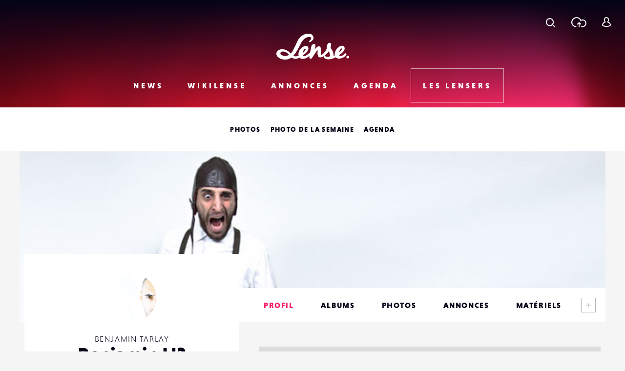

--- FILE ---
content_type: text/html; charset=UTF-8
request_url: https://www.lense.fr/les-lensers/lensers/h2-benjamin/
body_size: 15756
content:
<!DOCTYPE html>
<html lang="fr-FR" class="no-js" xmlns="http://www.w3.org/1999/xhtml">
<head>
    <!-- Google Tag Manager -->
    <script>(function (w, d, s, l, i) {
            w[l] = w[l] || [];
            w[l].push({
                'gtm.start':
                    new Date().getTime(), event: 'gtm.js'
            });
            var f = d.getElementsByTagName(s)[0],
                j = d.createElement(s), dl = l != 'dataLayer' ? '&l=' + l : '';
            j.async = true;
            j.src =
                'https://www.googletagmanager.com/gtm.js?id=' + i + dl;
            f.parentNode.insertBefore(j, f);
        })(window, document, 'script', 'dataLayer', 'GTM-WKMQ2ZW');</script>
    <!-- End Google Tag Manager -->

    <meta charset="UTF-8"/>
    <link rel="profile" href="http://gmpg.org/xfn/11"/>
    <link rel="pingback" href="https://www.lense.fr/xmlrpc.php"/>

    <!--
    EEEEEEEEEEE               EEEE
    EEEEEEEEEEE EEEE   EEEE EEEEEEEE EEEEEEEEEEEEEEEEE
    EEEE         EEEEEEEEE  EEEEEEEE EEEEEEEE EEEEEEEEEE
    EEEEEEEEEE    EEEEEEE     EEEE    EEEE        EEEEEE
    EEEE           EEEEE      EEEE    EEEE    EEEEEEEEEE
    EEEEEEEEEEE  EEEEEEEEE    EEEEEE  EEEE    EEEE EEEEE
    EEEEEEEEEEE EEEE   EEEE   EEEEEE  EEEE     EEEEE EEEE
    -->

    <!-- TITLE -->
    

    <!--noptimize-->
    <script>
        document.documentElement.className = document.documentElement.className.replace(/\bno-js\b/, '') + ' js';
    </script>
    <!--/noptimize-->

    <!-- MOBILE FRIENDLY -->
    <meta name="viewport" content="width=device-width, initial-scale=1.0">

    <!-- WORDPRESS HOOK -->
    
<!-- This site is optimized with the Yoast SEO plugin v13.2 - https://yoast.com/wordpress/plugins/seo/ -->
<title>Benjamin H2</title>
<meta name="robots" content="max-snippet:-1, max-image-preview:large, max-video-preview:-1"/>
<meta property="og:locale" content="fr_FR" />
<meta property="og:type" content="article" />
<meta property="og:title" content="Benjamin H2" />
<meta property="og:site_name" content="Lense" />
<meta property="article:publisher" content="https://www.facebook.com/lense.fr/" />
<meta name="twitter:card" content="summary_large_image" />
<meta name="twitter:title" content="Benjamin H2" />
<meta name="twitter:site" content="@lense" />
<meta name="twitter:image" content="http://www.lense.fr/wp-content/uploads/2016/11/header.png" />
<meta name="twitter:creator" content="@lense" />
<script type='application/ld+json' class='yoast-schema-graph yoast-schema-graph--main'>{"@context":"https://schema.org","@graph":[{"@type":"Organization","@id":"https://www.lense.fr/#organization","name":"Lense","url":"https://www.lense.fr/","sameAs":["https://www.facebook.com/lense.fr/","https://twitter.com/lense"],"logo":{"@type":"ImageObject","@id":"https://www.lense.fr/#logo","inLanguage":"fr-FR","url":"https://www.lense.fr/wp-content/uploads/2015/10/lense-v2-logo.gif","width":480,"height":193,"caption":"Lense"},"image":{"@id":"https://www.lense.fr/#logo"}},{"@type":"WebSite","@id":"https://www.lense.fr/#website","url":"https://www.lense.fr/","name":"Lense","inLanguage":"fr-FR","description":"Lense est une communaut\u00e9 d&#039;amoureux de l&#039;image","publisher":{"@id":"https://www.lense.fr/#organization"},"potentialAction":{"@type":"SearchAction","target":"https://www.lense.fr/?s={search_term_string}","query-input":"required name=search_term_string"}},{"@type":"WebPage","@id":"#webpage","url":false,"name":"Benjamin H2","isPartOf":{"@id":"https://www.lense.fr/#website"},"inLanguage":"fr-FR","datePublished":0,"dateModified":0}]}</script>
<!-- / Yoast SEO plugin. -->

<link rel='dns-prefetch' href='//ajax.googleapis.com' />
<link rel='dns-prefetch' href='//cdnjs.cloudflare.com' />
<link rel='dns-prefetch' href='//www.google.com' />
<link rel='dns-prefetch' href='//s.w.org' />
		<script type="text/javascript">
			window._wpemojiSettings = {"baseUrl":"https:\/\/s.w.org\/images\/core\/emoji\/12.0.0-1\/72x72\/","ext":".png","svgUrl":"https:\/\/s.w.org\/images\/core\/emoji\/12.0.0-1\/svg\/","svgExt":".svg","source":{"concatemoji":"https:\/\/www.lense.fr\/wp-includes\/js\/wp-emoji-release.min.js?ver=5.3.20"}};
			!function(e,a,t){var n,r,o,i=a.createElement("canvas"),p=i.getContext&&i.getContext("2d");function s(e,t){var a=String.fromCharCode;p.clearRect(0,0,i.width,i.height),p.fillText(a.apply(this,e),0,0);e=i.toDataURL();return p.clearRect(0,0,i.width,i.height),p.fillText(a.apply(this,t),0,0),e===i.toDataURL()}function c(e){var t=a.createElement("script");t.src=e,t.defer=t.type="text/javascript",a.getElementsByTagName("head")[0].appendChild(t)}for(o=Array("flag","emoji"),t.supports={everything:!0,everythingExceptFlag:!0},r=0;r<o.length;r++)t.supports[o[r]]=function(e){if(!p||!p.fillText)return!1;switch(p.textBaseline="top",p.font="600 32px Arial",e){case"flag":return s([127987,65039,8205,9895,65039],[127987,65039,8203,9895,65039])?!1:!s([55356,56826,55356,56819],[55356,56826,8203,55356,56819])&&!s([55356,57332,56128,56423,56128,56418,56128,56421,56128,56430,56128,56423,56128,56447],[55356,57332,8203,56128,56423,8203,56128,56418,8203,56128,56421,8203,56128,56430,8203,56128,56423,8203,56128,56447]);case"emoji":return!s([55357,56424,55356,57342,8205,55358,56605,8205,55357,56424,55356,57340],[55357,56424,55356,57342,8203,55358,56605,8203,55357,56424,55356,57340])}return!1}(o[r]),t.supports.everything=t.supports.everything&&t.supports[o[r]],"flag"!==o[r]&&(t.supports.everythingExceptFlag=t.supports.everythingExceptFlag&&t.supports[o[r]]);t.supports.everythingExceptFlag=t.supports.everythingExceptFlag&&!t.supports.flag,t.DOMReady=!1,t.readyCallback=function(){t.DOMReady=!0},t.supports.everything||(n=function(){t.readyCallback()},a.addEventListener?(a.addEventListener("DOMContentLoaded",n,!1),e.addEventListener("load",n,!1)):(e.attachEvent("onload",n),a.attachEvent("onreadystatechange",function(){"complete"===a.readyState&&t.readyCallback()})),(n=t.source||{}).concatemoji?c(n.concatemoji):n.wpemoji&&n.twemoji&&(c(n.twemoji),c(n.wpemoji)))}(window,document,window._wpemojiSettings);
		</script>
		<style type="text/css">
img.wp-smiley,
img.emoji {
	display: inline !important;
	border: none !important;
	box-shadow: none !important;
	height: 1em !important;
	width: 1em !important;
	margin: 0 .07em !important;
	vertical-align: -0.1em !important;
	background: none !important;
	padding: 0 !important;
}
</style>
	<link rel='stylesheet' id='extra-content-css'  href='https://www.lense.fr/wp-content/uploads/wp-less-cache/extra-content.css?ver=1769342763' type='text/css' media='all' />
<link rel='stylesheet' id='extra-layout-css'  href='https://www.lense.fr/wp-content/uploads/wp-less-cache/extra-layout.css?ver=1769342763' type='text/css' media='all' />
<link rel='stylesheet' id='extra-header-css'  href='https://www.lense.fr/wp-content/uploads/wp-less-cache/extra-header.css?ver=1769342763' type='text/css' media='all' />
<link rel='stylesheet' id='extra-footer-css'  href='https://www.lense.fr/wp-content/uploads/wp-less-cache/extra-footer.css?ver=1769342763' type='text/css' media='all' />
<link rel='stylesheet' id='extra-mobile-menu-css'  href='https://www.lense.fr/wp-content/uploads/wp-less-cache/extra-mobile-menu.css?ver=1769342763' type='text/css' media='all' />
<link rel='stylesheet' id='extra-form-css'  href='https://www.lense.fr/wp-content/uploads/wp-less-cache/extra-form.css?ver=1769342763' type='text/css' media='all' />
<link rel='stylesheet' id='bp-legacy-css-css'  href='https://www.lense.fr/wp-content/plugins/buddypress/bp-templates/bp-legacy/css/buddypress.min.css?ver=5.1.2' type='text/css' media='screen' />
<style id='bp-legacy-css-inline-css' type='text/css'>

		/* Cover image */
		#buddypress #header-cover-image {
			height: 520px;
			background-image: url(https://www.lense.fr/wp-content/uploads/buddypress/members/614/cover-image/1304517083-bp-cover-image.jpg);
		}

		#buddypress #create-group-form #header-cover-image {
			margin: 1em 0;
			position: relative;
		}

		.bp-user #buddypress #item-header {
			padding-top: 0;
		}

		#buddypress #item-header-cover-image #item-header-avatar {
			margin-top: 465px;
			float: left;
			overflow: visible;
			width: auto;
		}

		#buddypress div#item-header #item-header-cover-image #item-header-content {
			clear: both;
			float: left;
			margin-left: 120px;
			margin-top: -90px;
			width: auto;
		}

		body.single-item.groups #buddypress div#item-header #item-header-cover-image #item-header-content,
		body.single-item.groups #buddypress div#item-header #item-header-cover-image #item-actions {
			clear: none;
			margin-top: 520px;
			margin-left: 0;
			max-width: 50%;
		}

		body.single-item.groups #buddypress div#item-header #item-header-cover-image #item-actions {
			max-width: 20%;
			padding-top: 20px;
		}

		

		#buddypress div#item-header-cover-image .user-nicename a,
		#buddypress div#item-header-cover-image .user-nicename {
			font-size: 200%;
			color: #fff;
			margin: 0 0 0.6em;
			text-rendering: optimizelegibility;
			text-shadow: 0 0 3px rgba( 0, 0, 0, 0.8 );
		}

		#buddypress #item-header-cover-image #item-header-avatar img.avatar {
			background: rgba( 255, 255, 255, 0.8 );
			border: solid 2px #fff;
		}

		#buddypress #item-header-cover-image #item-header-avatar a {
			border: 0;
			text-decoration: none;
		}

		#buddypress #item-header-cover-image #item-buttons {
			margin: 0 0 10px;
			padding: 0 0 5px;
		}

		#buddypress #item-header-cover-image #item-buttons:after {
			clear: both;
			content: "";
			display: table;
		}

		@media screen and (max-width: 782px) {
			#buddypress #item-header-cover-image #item-header-avatar,
			.bp-user #buddypress #item-header #item-header-cover-image #item-header-avatar,
			#buddypress div#item-header #item-header-cover-image #item-header-content {
				width: 100%;
				text-align: center;
			}

			#buddypress #item-header-cover-image #item-header-avatar a {
				display: inline-block;
			}

			#buddypress #item-header-cover-image #item-header-avatar img {
				margin: 0;
			}

			#buddypress div#item-header #item-header-cover-image #item-header-content,
			body.single-item.groups #buddypress div#item-header #item-header-cover-image #item-header-content,
			body.single-item.groups #buddypress div#item-header #item-header-cover-image #item-actions {
				margin: 0;
			}

			body.single-item.groups #buddypress div#item-header #item-header-cover-image #item-header-content,
			body.single-item.groups #buddypress div#item-header #item-header-cover-image #item-actions {
				max-width: 100%;
			}

			#buddypress div#item-header-cover-image h2 a,
			#buddypress div#item-header-cover-image h2 {
				color: inherit;
				text-shadow: none;
				margin: 25px 0 0;
				font-size: 200%;
			}

			#buddypress #item-header-cover-image #item-buttons div {
				float: none;
				display: inline-block;
			}

			#buddypress #item-header-cover-image #item-buttons:before {
				content: "";
			}

			#buddypress #item-header-cover-image #item-buttons {
				margin: 5px 0;
			}
		}
	
</style>
<link rel='stylesheet' id='extra-bp-override-css'  href='https://www.lense.fr/wp-content/uploads/wp-less-cache/extra-bp-override.css?ver=1769342763' type='text/css' media='all' />
<link rel='stylesheet' id='extra-admin-bar-css'  href='https://www.lense.fr/wp-content/uploads/wp-less-cache/extra-admin-bar.css?ver=1769342763' type='text/css' media='all' />
<link rel='stylesheet' id='wp-block-library-css'  href='https://www.lense.fr/wp-includes/css/dist/block-library/style.min.css?ver=5.3.20' type='text/css' media='all' />
<link rel='stylesheet' id='redux-extendify-styles-css'  href='https://www.lense.fr/wp-content/plugins/redux-framework/redux-core/assets/css/extendify-utilities.css?ver=4.4.15' type='text/css' media='all' />
<link rel='stylesheet' id='dashicons-css'  href='https://www.lense.fr/wp-includes/css/dashicons.min.css?ver=5.3.20' type='text/css' media='all' />
<link rel='stylesheet' id='post-views-counter-frontend-css'  href='https://www.lense.fr/wp-content/plugins/post-views-counter/css/frontend.min.css?ver=1.4.7' type='text/css' media='all' />
<link rel='stylesheet' id='jfb-css'  href='https://www.lense.fr/wp-content/plugins/wp-fb-autoconnect/style.css?ver=4.6.2' type='text/css' media='all' />
<link rel='stylesheet' id='extra-custom-share-css'  href='https://www.lense.fr/wp-content/uploads/wp-less-cache/extra-custom-share.css?ver=1769342763' type='text/css' media='all' />
<link rel='stylesheet' id='extra-responsiveimages-css'  href='https://www.lense.fr/wp-content/uploads/wp-less-cache/extra-responsiveimages.css?ver=1769342763' type='text/css' media='all' />
<link rel='stylesheet' id='extra.slider-css'  href='https://www.lense.fr/wp-content/themes/lense/extra-framework/modules/extra.slider/inc/css/extra.slider.css?ver=0.5.0' type='text/css' media='all' />
<link rel='stylesheet' id='extra-gallery-css'  href='https://www.lense.fr/wp-content/uploads/wp-less-cache/extra-gallery.css?ver=1769342763' type='text/css' media='all' />
<link rel='stylesheet' id='fancybox-css'  href='https://www.lense.fr/wp-content/themes/lense/extra-framework/modules/fancybox/inc/dist/jquery.fancybox.min.css?ver=0.5.0' type='text/css' media='all' />
<link rel='stylesheet' id='extra.fancybox-css'  href='https://www.lense.fr/wp-content/uploads/wp-less-cache/extra.fancybox.css?ver=1769342763' type='text/css' media='all' />
<link rel='stylesheet' id='extra-photo-item-css'  href='https://www.lense.fr/wp-content/uploads/wp-less-cache/extra-photo-item.css?ver=1769342763' type='text/css' media='all' />
<link rel='stylesheet' id='extra-album-item-css'  href='https://www.lense.fr/wp-content/uploads/wp-less-cache/extra-album-item.css?ver=1767090686' type='text/css' media='all' />
<link rel='stylesheet' id='extra-activity-item-css'  href='https://www.lense.fr/wp-content/uploads/wp-less-cache/extra-activity-item.css?ver=1767090686' type='text/css' media='all' />
<link rel='stylesheet' id='extra-ad-css'  href='https://www.lense.fr/wp-content/uploads/wp-less-cache/extra-ad.css?ver=1769342763' type='text/css' media='all' />
<link rel='stylesheet' id='extra-login-css'  href='https://www.lense.fr/wp-content/uploads/wp-less-cache/extra-login.css?ver=1769342763' type='text/css' media='all' />
<link rel='stylesheet' id='extra-registration-css'  href='https://www.lense.fr/wp-content/uploads/wp-less-cache/extra-registration.css?ver=1769342763' type='text/css' media='all' />
<link rel='stylesheet' id='extra-custom-fancybox-css'  href='https://www.lense.fr/wp-content/uploads/wp-less-cache/extra-custom-fancybox.css?ver=1769342763' type='text/css' media='all' />
<link rel='stylesheet' id='extra-interstitial-css'  href='https://www.lense.fr/wp-content/uploads/wp-less-cache/extra-interstitial.css?ver=1769342763' type='text/css' media='all' />
<link rel='stylesheet' id='extra-lensepro-header-css'  href='https://www.lense.fr/wp-content/uploads/wp-less-cache/extra-lensepro-header.css?ver=1769342764' type='text/css' media='all' />
<link rel='stylesheet' id='extra-member-card-css'  href='https://www.lense.fr/wp-content/uploads/wp-less-cache/extra-member-card.css?ver=1769342768' type='text/css' media='all' />
<link rel='stylesheet' id='extra-member-single-css'  href='https://www.lense.fr/wp-content/uploads/wp-less-cache/extra-member-single.css?ver=1767090687' type='text/css' media='all' />
<link rel='stylesheet' id='extra-page-css'  href='https://www.lense.fr/wp-content/uploads/wp-less-cache/extra-page.css?ver=1769340379' type='text/css' media='all' />
<link rel='stylesheet' id='extra-override-custom-share-css'  href='https://www.lense.fr/wp-content/uploads/wp-less-cache/extra-override-custom-share.css?ver=1769342764' type='text/css' media='all' />
<script type='text/javascript' src='//ajax.googleapis.com/ajax/libs/jquery/3.1.1/jquery.min.js'></script>
<script type='text/javascript'>
/* <![CDATA[ */
var BP_Confirm = {"are_you_sure":"Confirmez-vous\u00a0?"};
/* ]]> */
</script>
<script type='text/javascript' src='https://www.lense.fr/wp-content/plugins/buddypress/bp-core/js/confirm.min.js?ver=5.1.2'></script>
<script type='text/javascript' src='https://www.lense.fr/wp-content/plugins/buddypress/bp-core/js/widget-members.min.js?ver=5.1.2'></script>
<script type='text/javascript' src='https://www.lense.fr/wp-content/plugins/buddypress/bp-core/js/jquery-query.min.js?ver=5.1.2'></script>
<script type='text/javascript' src='https://www.lense.fr/wp-content/plugins/buddypress/bp-core/js/vendor/jquery-cookie.min.js?ver=5.1.2'></script>
<script type='text/javascript' src='https://www.lense.fr/wp-content/plugins/buddypress/bp-core/js/vendor/jquery-scroll-to.min.js?ver=5.1.2'></script>
<script type='text/javascript'>
/* <![CDATA[ */
var BP_DTheme = {"accepted":"Accept\u00e9","close":"Fermer","comments":"commentaires","leave_group_confirm":"Voulez-vous vraiment quitter ce groupe\u00a0?","mark_as_fav":"Mettre en favori","my_favs":"Mes Favoris","rejected":"Rejet\u00e9","remove_fav":"Supprimer le favori","show_all":"Tout afficher","show_all_comments":"Afficher tous les commentaires de cette discussion","show_x_comments":"Afficher tous les commentaires (%d)","unsaved_changes":"Votre profil contient une ou plusieurs informations non sauvegard\u00e9es. Si vous quittez cette page sans les enregistrer, ellles seront perdues.","view":"Afficher","store_filter_settings":""};
/* ]]> */
</script>
<script type='text/javascript' src='https://www.lense.fr/wp-content/themes/lense/js/buddypress.js?ver=5.1.2'></script>
<script type='text/javascript'>
/* <![CDATA[ */
var _zxcvbnSettings = {"src":"https:\/\/www.lense.fr\/wp-includes\/js\/zxcvbn.min.js"};
/* ]]> */
</script>
<script type='text/javascript' src='https://www.lense.fr/wp-includes/js/zxcvbn-async.min.js?ver=1.0'></script>
<script type='text/javascript'>
/* <![CDATA[ */
var pwsL10n = {"unknown":"Force du mot de passe inconnue.","short":"Tr\u00e8s faible","bad":"Faible","good":"Moyenne","strong":"Forte","mismatch":"Non concordance"};
/* ]]> */
</script>
<script type='text/javascript' src='https://www.lense.fr/wp-admin/js/password-strength-meter.min.js?ver=5.3.20'></script>
<script type='text/javascript' src='https://www.lense.fr/wp-content/themes/lense/js/password-verify.js?ver=1.2.0'></script>
<link rel="EditURI" type="application/rsd+xml" title="RSD" href="https://www.lense.fr/xmlrpc.php?rsd" />
<link rel="wlwmanifest" type="application/wlwmanifest+xml" href="https://www.lense.fr/wp-includes/wlwmanifest.xml" /> 
<meta name="generator" content="WordPress 5.3.20" />
<meta name="generator" content="Redux 4.4.15" />
<!-- This site is using AdRotate v5.12.9 to display their advertisements - https://ajdg.solutions/ -->
<!-- AdRotate CSS -->
<style type="text/css" media="screen">
	.g { margin:0px; padding:0px; overflow:hidden; line-height:1; zoom:1; }
	.g img { height:auto; }
	.g-col { position:relative; float:left; }
	.g-col:first-child { margin-left: 0; }
	.g-col:last-child { margin-right: 0; }
	@media only screen and (max-width: 480px) {
		.g-col, .g-dyn, .g-single { width:100%; margin-left:0; margin-right:0; }
	}
</style>
<!-- /AdRotate CSS -->


	<script type="text/javascript">var ajaxurl = 'https://www.lense.fr/wp-admin/admin-ajax.php';</script>

<meta name="extra:fancybox_title" content="Lense"> 
	<link rel="alternate" type="application/rss+xml" title="Lense | Benjamin H2 | Flux RSS des activités " href="https://www.lense.fr/les-lensers/lensers/h2-benjamin/activity/feed/" />


	<link rel="alternate" type="application/rss+xml" title="Lense | Flux RSS de toutes les activités du site" href="https://www.lense.fr/activites-du-site/feed/" />

<link rel='canonical' href='https://www.lense.fr/les-lensers/lensers/h2-benjamin/' />
<link rel="icon" href="https://www.lense.fr/wp-content/uploads/2016/11/cropped-favicon-1-32x32.png" sizes="32x32" />
<link rel="icon" href="https://www.lense.fr/wp-content/uploads/2016/11/cropped-favicon-1-192x192.png" sizes="192x192" />
<link rel="apple-touch-icon-precomposed" href="https://www.lense.fr/wp-content/uploads/2016/11/cropped-favicon-1-180x180.png" />
<meta name="msapplication-TileImage" content="https://www.lense.fr/wp-content/uploads/2016/11/cropped-favicon-1-270x270.png" />

    <!--	<script>-->
    <!--		(function(i,s,o,g,r,a,m){i['GoogleAnalyticsObject']=r;i[r]=i[r]||function(){-->
    <!--				(i[r].q=i[r].q||[]).push(arguments)},i[r].l=1*new Date();a=s.createElement(o),-->
    <!--			m=s.getElementsByTagName(o)[0];a.async=1;a.src=g;m.parentNode.insertBefore(a,m)-->
    <!--		})(window,document,'script','https://www.google-analytics.com/analytics.js','ga');-->
    <!---->
    <!--		ga('create', 'UA-77270337-2', 'auto');-->
    <!--		ga('send', 'pageview');-->
    <!---->
    <!--	</script>-->

    <meta name="google-site-verification" content="_qcgmm5z3_DbM4eftWDaMZeXn-xcyot0bc8nEb_ZVbo"/>
    <meta name="theme-color" content="#f50057">
</head>
<body class="activity bp-user my-activity just-me buddypress bp-legacy page-template-default page page-id-0 page-parent page- no-js">
<!-- Google Tag Manager (noscript) -->
<noscript>
    <iframe src="https://www.googletagmanager.com/ns.html?id=GTM-WKMQ2ZW"
            height="0" width="0" style="display:none;visibility:hidden"></iframe>
</noscript>
<!-- End Google Tag Manager (noscript) -->

<input id="mobile-menu-switch-manager" type="checkbox">

<div id="mobile-buttons">
	<label for="mobile-menu-switch-manager" id="mobile-menu-switcher" class="mobile-button">
		<span class="mobile-menu-switcher-inner"></span>
	</label>
</div>

<label id="mobile-menu-overlay" for="mobile-menu-switch-manager"></label>

<nav id="mobile-menu-container">
	<div class="inner">
		<header class="mobile-menu-container-header">
			<!-- SITE TITLE (LOGO) -->
							<h2 class="site-title">
					<a href="https://www.lense.fr/" title="Retour à l'accueil">
						<span class="text">Lense</span>
						<svg id="logo-mobile" class="logo">
							<use xlink:href="#icon-logo"></use>
						</svg>
					</a>
				</h2>
					</header>

		<div class="mobile-menu-button-wrapper-top">
					<a href="#" class="font-loader user-link user-button main-popup-trigger mobile-menu-button">
			<svg class="icon"><use xlink:href="#icon-user"></use></svg>
			<span class="text">Se connecter</span>
		</a>
				<a href="#" class="upload-link upload-button mobile-menu-button main-popup-trigger"><span class="icon-wrapper"><svg class="icon icon-cloud"><use xmlns:xlink="http://www.w3.org/1999/xlink" xlink:href="#icon-upload-cloud"></use></svg><svg class="icon icon-arrow"><use xmlns:xlink="http://www.w3.org/1999/xlink" xlink:href="#icon-upload-arrow"></use></svg></span><span class="text">Télécharger une photo</span></a>            <a href="#search-popup-wrapper" class="mobile-menu-button search-link search-button search-trigger">
                <span class="icon-wrapper"><svg class="icon"><use xlink:href="#icon-search"></use></svg></span>
                <span class="text">Rechercher</span>
            </a>
		</div>



		<div class="mobile-menu-container-content">
			<div id="mobile-menu" class="menu-menu-mobile-container"><ul id="menu-menu-mobile" class="menu"><li id="menu-item-574" class="menu-item menu-item-type-post_type menu-item-object-page menu-item-home menu-item-574"><div class="arrow-wrapper"><a href="https://www.lense.fr/">Accueil</a><button class="arrow"><svg class="icon icon-menu-arrow"><use xmlns:xlink="http://www.w3.org/1999/xlink" xlink:href="#icon-scroll"></use></svg></button></div></li>
<li id="menu-item-571" class="menu-item menu-item-type-post_type menu-item-object-page menu-item-has-children menu-item-571"><div class="arrow-wrapper"><a href="https://www.lense.fr/news/">News</a><button class="arrow"><svg class="icon icon-menu-arrow"><use xmlns:xlink="http://www.w3.org/1999/xlink" xlink:href="#icon-scroll"></use></svg></button></div>
<ul class="sub-menu">
	<li id="menu-item-188" class="menu-item menu-item-type-taxonomy menu-item-object-category menu-item-188"><div class="arrow-wrapper"><a href="https://www.lense.fr/news/categorie/actus/">Actus</a><button class="arrow"><svg class="icon icon-menu-arrow"><use xmlns:xlink="http://www.w3.org/1999/xlink" xlink:href="#icon-scroll"></use></svg></button></div></li>
	<li id="menu-item-35745" class="menu-item menu-item-type-taxonomy menu-item-object-category menu-item-35745"><div class="arrow-wrapper"><a href="https://www.lense.fr/news/categorie/photo-mobile/">Photo Mobile</a><button class="arrow"><svg class="icon icon-menu-arrow"><use xmlns:xlink="http://www.w3.org/1999/xlink" xlink:href="#icon-scroll"></use></svg></button></div></li>
	<li id="menu-item-146" class="menu-item menu-item-type-taxonomy menu-item-object-category menu-item-146"><div class="arrow-wrapper"><a href="https://www.lense.fr/news/categorie/inspirations/">Inspirations</a><button class="arrow"><svg class="icon icon-menu-arrow"><use xmlns:xlink="http://www.w3.org/1999/xlink" xlink:href="#icon-scroll"></use></svg></button></div></li>
	<li id="menu-item-159" class="menu-item menu-item-type-taxonomy menu-item-object-category menu-item-159"><div class="arrow-wrapper"><a href="https://www.lense.fr/news/categorie/rencontres/">Rencontres</a><button class="arrow"><svg class="icon icon-menu-arrow"><use xmlns:xlink="http://www.w3.org/1999/xlink" xlink:href="#icon-scroll"></use></svg></button></div></li>
	<li id="menu-item-156" class="menu-item menu-item-type-taxonomy menu-item-object-category menu-item-156"><div class="arrow-wrapper"><a href="https://www.lense.fr/news/categorie/tests/">Tests</a><button class="arrow"><svg class="icon icon-menu-arrow"><use xmlns:xlink="http://www.w3.org/1999/xlink" xlink:href="#icon-scroll"></use></svg></button></div></li>
	<li id="menu-item-9805" class="menu-item menu-item-type-taxonomy menu-item-object-category menu-item-9805"><div class="arrow-wrapper"><a href="https://www.lense.fr/news/categorie/livres/">Livres</a><button class="arrow"><svg class="icon icon-menu-arrow"><use xmlns:xlink="http://www.w3.org/1999/xlink" xlink:href="#icon-scroll"></use></svg></button></div></li>
	<li id="menu-item-151" class="menu-item menu-item-type-taxonomy menu-item-object-category menu-item-151"><div class="arrow-wrapper"><a href="https://www.lense.fr/news/categorie/pratique/">Pratique</a><button class="arrow"><svg class="icon icon-menu-arrow"><use xmlns:xlink="http://www.w3.org/1999/xlink" xlink:href="#icon-scroll"></use></svg></button></div></li>
	<li id="menu-item-55236" class="menu-item menu-item-type-taxonomy menu-item-object-category menu-item-55236"><div class="arrow-wrapper"><a href="https://www.lense.fr/news/categorie/bon-plan/">Bon plan</a><button class="arrow"><svg class="icon icon-menu-arrow"><use xmlns:xlink="http://www.w3.org/1999/xlink" xlink:href="#icon-scroll"></use></svg></button></div></li>
	<li id="menu-item-10226" class="menu-item menu-item-type-taxonomy menu-item-object-category menu-item-10226"><div class="arrow-wrapper"><a href="https://www.lense.fr/news/categorie/concours/">Concours</a><button class="arrow"><svg class="icon icon-menu-arrow"><use xmlns:xlink="http://www.w3.org/1999/xlink" xlink:href="#icon-scroll"></use></svg></button></div></li>
</ul>
</li>
<li id="menu-item-572" class="menu-item menu-item-type-post_type menu-item-object-page menu-item-has-children menu-item-572"><div class="arrow-wrapper"><a href="https://www.lense.fr/wikilense/">Wikilense</a><button class="arrow"><svg class="icon icon-menu-arrow"><use xmlns:xlink="http://www.w3.org/1999/xlink" xlink:href="#icon-scroll"></use></svg></button></div>
<ul class="sub-menu">
	<li id="menu-item-86" class="menu-item menu-item-type-taxonomy menu-item-object-extra_wiki_category menu-item-has-children menu-item-86"><div class="arrow-wrapper"><a href="https://www.lense.fr/wikilense/recentes/categorie/appareils-photos/">Appareils photos</a><button class="arrow"><svg class="icon icon-menu-arrow"><use xmlns:xlink="http://www.w3.org/1999/xlink" xlink:href="#icon-scroll"></use></svg></button></div>
	<ul class="sub-menu">
		<li id="menu-item-8762" class="menu-item menu-item-type-taxonomy menu-item-object-extra_wiki_category menu-item-8762"><div class="arrow-wrapper"><a href="https://www.lense.fr/wikilense/recentes/categorie/compact-expert/">Compact Expert</a><button class="arrow"><svg class="icon icon-menu-arrow"><use xmlns:xlink="http://www.w3.org/1999/xlink" xlink:href="#icon-scroll"></use></svg></button></div></li>
		<li id="menu-item-8748" class="menu-item menu-item-type-taxonomy menu-item-object-extra_wiki_category menu-item-8748"><div class="arrow-wrapper"><a href="https://www.lense.fr/wikilense/recentes/categorie/divers-appareils-photos/">Divers</a><button class="arrow"><svg class="icon icon-menu-arrow"><use xmlns:xlink="http://www.w3.org/1999/xlink" xlink:href="#icon-scroll"></use></svg></button></div></li>
		<li id="menu-item-8741" class="menu-item menu-item-type-taxonomy menu-item-object-extra_wiki_category menu-item-8741"><div class="arrow-wrapper"><a href="https://www.lense.fr/wikilense/recentes/categorie/bridge/">Bridges</a><button class="arrow"><svg class="icon icon-menu-arrow"><use xmlns:xlink="http://www.w3.org/1999/xlink" xlink:href="#icon-scroll"></use></svg></button></div></li>
		<li id="menu-item-8738" class="menu-item menu-item-type-taxonomy menu-item-object-extra_wiki_category menu-item-8738"><div class="arrow-wrapper"><a href="https://www.lense.fr/wikilense/recentes/categorie/compacts/">Compacts</a><button class="arrow"><svg class="icon icon-menu-arrow"><use xmlns:xlink="http://www.w3.org/1999/xlink" xlink:href="#icon-scroll"></use></svg></button></div></li>
		<li id="menu-item-89" class="menu-item menu-item-type-taxonomy menu-item-object-extra_wiki_category menu-item-89"><div class="arrow-wrapper"><a href="https://www.lense.fr/wikilense/recentes/categorie/reflex/">Réflex</a><button class="arrow"><svg class="icon icon-menu-arrow"><use xmlns:xlink="http://www.w3.org/1999/xlink" xlink:href="#icon-scroll"></use></svg></button></div></li>
		<li id="menu-item-92" class="menu-item menu-item-type-taxonomy menu-item-object-extra_wiki_category menu-item-92"><div class="arrow-wrapper"><a href="https://www.lense.fr/wikilense/recentes/categorie/hybrides-coi/">Hybrides / COI</a><button class="arrow"><svg class="icon icon-menu-arrow"><use xmlns:xlink="http://www.w3.org/1999/xlink" xlink:href="#icon-scroll"></use></svg></button></div></li>
		<li id="menu-item-93" class="menu-item menu-item-type-taxonomy menu-item-object-extra_wiki_category menu-item-93"><div class="arrow-wrapper"><a href="https://www.lense.fr/wikilense/recentes/categorie/compacts-experts/">Compacts Experts</a><button class="arrow"><svg class="icon icon-menu-arrow"><use xmlns:xlink="http://www.w3.org/1999/xlink" xlink:href="#icon-scroll"></use></svg></button></div></li>
		<li id="menu-item-95" class="menu-item menu-item-type-taxonomy menu-item-object-extra_wiki_category menu-item-95"><div class="arrow-wrapper"><a href="https://www.lense.fr/wikilense/recentes/categorie/tout-terrain/">Tout-Terrain</a><button class="arrow"><svg class="icon icon-menu-arrow"><use xmlns:xlink="http://www.w3.org/1999/xlink" xlink:href="#icon-scroll"></use></svg></button></div></li>
		<li id="menu-item-96" class="menu-item menu-item-type-taxonomy menu-item-object-extra_wiki_category menu-item-96"><div class="arrow-wrapper"><a href="https://www.lense.fr/wikilense/recentes/categorie/moyen-format/">Moyen Format</a><button class="arrow"><svg class="icon icon-menu-arrow"><use xmlns:xlink="http://www.w3.org/1999/xlink" xlink:href="#icon-scroll"></use></svg></button></div></li>
	</ul>
</li>
	<li id="menu-item-87" class="menu-item menu-item-type-taxonomy menu-item-object-extra_wiki_category menu-item-has-children menu-item-87"><div class="arrow-wrapper"><a href="https://www.lense.fr/wikilense/recentes/categorie/objectifs/">Objectifs</a><button class="arrow"><svg class="icon icon-menu-arrow"><use xmlns:xlink="http://www.w3.org/1999/xlink" xlink:href="#icon-scroll"></use></svg></button></div>
	<ul class="sub-menu">
		<li id="menu-item-8750" class="menu-item menu-item-type-taxonomy menu-item-object-extra_wiki_category menu-item-8750"><div class="arrow-wrapper"><a href="https://www.lense.fr/wikilense/recentes/categorie/teleobjectifs/">Téléobjectifs</a><button class="arrow"><svg class="icon icon-menu-arrow"><use xmlns:xlink="http://www.w3.org/1999/xlink" xlink:href="#icon-scroll"></use></svg></button></div></li>
		<li id="menu-item-8752" class="menu-item menu-item-type-taxonomy menu-item-object-extra_wiki_category menu-item-8752"><div class="arrow-wrapper"><a href="https://www.lense.fr/wikilense/recentes/categorie/divers-objectifs/">Divers</a><button class="arrow"><svg class="icon icon-menu-arrow"><use xmlns:xlink="http://www.w3.org/1999/xlink" xlink:href="#icon-scroll"></use></svg></button></div></li>
		<li id="menu-item-97" class="menu-item menu-item-type-taxonomy menu-item-object-extra_wiki_category menu-item-97"><div class="arrow-wrapper"><a href="https://www.lense.fr/wikilense/recentes/categorie/focal-fixe/">Focal fixe</a><button class="arrow"><svg class="icon icon-menu-arrow"><use xmlns:xlink="http://www.w3.org/1999/xlink" xlink:href="#icon-scroll"></use></svg></button></div></li>
		<li id="menu-item-98" class="menu-item menu-item-type-taxonomy menu-item-object-extra_wiki_category menu-item-98"><div class="arrow-wrapper"><a href="https://www.lense.fr/wikilense/recentes/categorie/fisheye/">Fisheye</a><button class="arrow"><svg class="icon icon-menu-arrow"><use xmlns:xlink="http://www.w3.org/1999/xlink" xlink:href="#icon-scroll"></use></svg></button></div></li>
		<li id="menu-item-99" class="menu-item menu-item-type-taxonomy menu-item-object-extra_wiki_category menu-item-99"><div class="arrow-wrapper"><a href="https://www.lense.fr/wikilense/recentes/categorie/macro/">Macro</a><button class="arrow"><svg class="icon icon-menu-arrow"><use xmlns:xlink="http://www.w3.org/1999/xlink" xlink:href="#icon-scroll"></use></svg></button></div></li>
		<li id="menu-item-100" class="menu-item menu-item-type-taxonomy menu-item-object-extra_wiki_category menu-item-100"><div class="arrow-wrapper"><a href="https://www.lense.fr/wikilense/recentes/categorie/pancake/">Pancake</a><button class="arrow"><svg class="icon icon-menu-arrow"><use xmlns:xlink="http://www.w3.org/1999/xlink" xlink:href="#icon-scroll"></use></svg></button></div></li>
		<li id="menu-item-101" class="menu-item menu-item-type-taxonomy menu-item-object-extra_wiki_category menu-item-101"><div class="arrow-wrapper"><a href="https://www.lense.fr/wikilense/recentes/categorie/grand-angle/">Grand Angle</a><button class="arrow"><svg class="icon icon-menu-arrow"><use xmlns:xlink="http://www.w3.org/1999/xlink" xlink:href="#icon-scroll"></use></svg></button></div></li>
		<li id="menu-item-103" class="menu-item menu-item-type-taxonomy menu-item-object-extra_wiki_category menu-item-103"><div class="arrow-wrapper"><a href="https://www.lense.fr/wikilense/recentes/categorie/zoom/">Zoom</a><button class="arrow"><svg class="icon icon-menu-arrow"><use xmlns:xlink="http://www.w3.org/1999/xlink" xlink:href="#icon-scroll"></use></svg></button></div></li>
		<li id="menu-item-104" class="menu-item menu-item-type-taxonomy menu-item-object-extra_wiki_category menu-item-104"><div class="arrow-wrapper"><a href="https://www.lense.fr/wikilense/recentes/categorie/multiplicateur/">Multiplicateur</a><button class="arrow"><svg class="icon icon-menu-arrow"><use xmlns:xlink="http://www.w3.org/1999/xlink" xlink:href="#icon-scroll"></use></svg></button></div></li>
		<li id="menu-item-105" class="menu-item menu-item-type-taxonomy menu-item-object-extra_wiki_category menu-item-105"><div class="arrow-wrapper"><a href="https://www.lense.fr/wikilense/recentes/categorie/bague/">Bague</a><button class="arrow"><svg class="icon icon-menu-arrow"><use xmlns:xlink="http://www.w3.org/1999/xlink" xlink:href="#icon-scroll"></use></svg></button></div></li>
	</ul>
</li>
	<li id="menu-item-106" class="menu-item menu-item-type-taxonomy menu-item-object-extra_wiki_category menu-item-has-children menu-item-106"><div class="arrow-wrapper"><a href="https://www.lense.fr/wikilense/recentes/categorie/smartphones/">Smartphones</a><button class="arrow"><svg class="icon icon-menu-arrow"><use xmlns:xlink="http://www.w3.org/1999/xlink" xlink:href="#icon-scroll"></use></svg></button></div>
	<ul class="sub-menu">
		<li id="menu-item-107" class="menu-item menu-item-type-taxonomy menu-item-object-extra_wiki_category menu-item-107"><div class="arrow-wrapper"><a href="https://www.lense.fr/wikilense/recentes/categorie/ios/">Smartphone iOS</a><button class="arrow"><svg class="icon icon-menu-arrow"><use xmlns:xlink="http://www.w3.org/1999/xlink" xlink:href="#icon-scroll"></use></svg></button></div></li>
		<li id="menu-item-108" class="menu-item menu-item-type-taxonomy menu-item-object-extra_wiki_category menu-item-108"><div class="arrow-wrapper"><a href="https://www.lense.fr/wikilense/recentes/categorie/android/">Android</a><button class="arrow"><svg class="icon icon-menu-arrow"><use xmlns:xlink="http://www.w3.org/1999/xlink" xlink:href="#icon-scroll"></use></svg></button></div></li>
		<li id="menu-item-109" class="menu-item menu-item-type-taxonomy menu-item-object-extra_wiki_category menu-item-109"><div class="arrow-wrapper"><a href="https://www.lense.fr/wikilense/recentes/categorie/windows/">Windows</a><button class="arrow"><svg class="icon icon-menu-arrow"><use xmlns:xlink="http://www.w3.org/1999/xlink" xlink:href="#icon-scroll"></use></svg></button></div></li>
	</ul>
</li>
	<li id="menu-item-110" class="menu-item menu-item-type-taxonomy menu-item-object-extra_wiki_category menu-item-has-children menu-item-110"><div class="arrow-wrapper"><a href="https://www.lense.fr/wikilense/recentes/categorie/cameras/">Caméras</a><button class="arrow"><svg class="icon icon-menu-arrow"><use xmlns:xlink="http://www.w3.org/1999/xlink" xlink:href="#icon-scroll"></use></svg></button></div>
	<ul class="sub-menu">
		<li id="menu-item-8763" class="menu-item menu-item-type-taxonomy menu-item-object-extra_wiki_category menu-item-8763"><div class="arrow-wrapper"><a href="https://www.lense.fr/wikilense/recentes/categorie/smartcamera/">Smartcamera</a><button class="arrow"><svg class="icon icon-menu-arrow"><use xmlns:xlink="http://www.w3.org/1999/xlink" xlink:href="#icon-scroll"></use></svg></button></div></li>
		<li id="menu-item-8758" class="menu-item menu-item-type-taxonomy menu-item-object-extra_wiki_category menu-item-8758"><div class="arrow-wrapper"><a href="https://www.lense.fr/wikilense/recentes/categorie/camera-cinema/">Caméra cinema</a><button class="arrow"><svg class="icon icon-menu-arrow"><use xmlns:xlink="http://www.w3.org/1999/xlink" xlink:href="#icon-scroll"></use></svg></button></div></li>
		<li id="menu-item-112" class="menu-item menu-item-type-taxonomy menu-item-object-extra_wiki_category menu-item-112"><div class="arrow-wrapper"><a href="https://www.lense.fr/wikilense/recentes/categorie/360/">360°</a><button class="arrow"><svg class="icon icon-menu-arrow"><use xmlns:xlink="http://www.w3.org/1999/xlink" xlink:href="#icon-scroll"></use></svg></button></div></li>
		<li id="menu-item-111" class="menu-item menu-item-type-taxonomy menu-item-object-extra_wiki_category menu-item-111"><div class="arrow-wrapper"><a href="https://www.lense.fr/wikilense/recentes/categorie/action-cam/">Action Cam</a><button class="arrow"><svg class="icon icon-menu-arrow"><use xmlns:xlink="http://www.w3.org/1999/xlink" xlink:href="#icon-scroll"></use></svg></button></div></li>
	</ul>
</li>
	<li id="menu-item-88" class="menu-item menu-item-type-taxonomy menu-item-object-extra_wiki_category menu-item-has-children menu-item-88"><div class="arrow-wrapper"><a href="https://www.lense.fr/wikilense/recentes/categorie/accessoires/">Accessoires</a><button class="arrow"><svg class="icon icon-menu-arrow"><use xmlns:xlink="http://www.w3.org/1999/xlink" xlink:href="#icon-scroll"></use></svg></button></div>
	<ul class="sub-menu">
		<li id="menu-item-115" class="menu-item menu-item-type-taxonomy menu-item-object-extra_wiki_category menu-item-115"><div class="arrow-wrapper"><a href="https://www.lense.fr/wikilense/recentes/categorie/bagagerie/">Bagagerie</a><button class="arrow"><svg class="icon icon-menu-arrow"><use xmlns:xlink="http://www.w3.org/1999/xlink" xlink:href="#icon-scroll"></use></svg></button></div></li>
		<li id="menu-item-114" class="menu-item menu-item-type-taxonomy menu-item-object-extra_wiki_category menu-item-114"><div class="arrow-wrapper"><a href="https://www.lense.fr/wikilense/recentes/categorie/flashs-modules-annexes-micros/">Flashs / Modules annexes / Micros</a><button class="arrow"><svg class="icon icon-menu-arrow"><use xmlns:xlink="http://www.w3.org/1999/xlink" xlink:href="#icon-scroll"></use></svg></button></div></li>
		<li id="menu-item-113" class="menu-item menu-item-type-taxonomy menu-item-object-extra_wiki_category menu-item-113"><div class="arrow-wrapper"><a href="https://www.lense.fr/wikilense/recentes/categorie/trepieds-monopodes-fixations/">Trépieds / Monopodes / Fixations</a><button class="arrow"><svg class="icon icon-menu-arrow"><use xmlns:xlink="http://www.w3.org/1999/xlink" xlink:href="#icon-scroll"></use></svg></button></div></li>
	</ul>
</li>
</ul>
</li>
<li id="menu-item-86144" class="menu-item menu-item-type-post_type menu-item-object-page menu-item-has-children menu-item-86144"><div class="arrow-wrapper"><a href="https://www.lense.fr/annonces/">Annonces</a><button class="arrow"><svg class="icon icon-menu-arrow"><use xmlns:xlink="http://www.w3.org/1999/xlink" xlink:href="#icon-scroll"></use></svg></button></div>
<ul class="sub-menu">
	<li class="offer-wiki-category menu-item menu-item-type-taxonomy menu-item-object-extra_wiki_category menu-item-86"><div class="arrow-wrapper"><a href="https://www.lense.fr/annonces/recentes/categorie/appareils-photos/">Appareils photos</a><button class="arrow"><svg class="icon icon-menu-arrow"><use xmlns:xlink="http://www.w3.org/1999/xlink" xlink:href="#icon-scroll"></use></svg></button></div></li>
	<li class="offer-wiki-category menu-item menu-item-type-taxonomy menu-item-object-extra_wiki_category menu-item-87"><div class="arrow-wrapper"><a href="https://www.lense.fr/annonces/recentes/categorie/objectifs/">Objectifs</a><button class="arrow"><svg class="icon icon-menu-arrow"><use xmlns:xlink="http://www.w3.org/1999/xlink" xlink:href="#icon-scroll"></use></svg></button></div></li>
	<li class="offer-wiki-category menu-item menu-item-type-taxonomy menu-item-object-extra_wiki_category menu-item-106"><div class="arrow-wrapper"><a href="https://www.lense.fr/annonces/recentes/categorie/smartphones/">Smartphones</a><button class="arrow"><svg class="icon icon-menu-arrow"><use xmlns:xlink="http://www.w3.org/1999/xlink" xlink:href="#icon-scroll"></use></svg></button></div></li>
	<li class="offer-wiki-category menu-item menu-item-type-taxonomy menu-item-object-extra_wiki_category menu-item-110"><div class="arrow-wrapper"><a href="https://www.lense.fr/annonces/recentes/categorie/cameras/">Caméras</a><button class="arrow"><svg class="icon icon-menu-arrow"><use xmlns:xlink="http://www.w3.org/1999/xlink" xlink:href="#icon-scroll"></use></svg></button></div></li>
	<li class="offer-wiki-category menu-item menu-item-type-taxonomy menu-item-object-extra_wiki_category menu-item-88"><div class="arrow-wrapper"><a href="https://www.lense.fr/annonces/recentes/categorie/accessoires/">Accessoires</a><button class="arrow"><svg class="icon icon-menu-arrow"><use xmlns:xlink="http://www.w3.org/1999/xlink" xlink:href="#icon-scroll"></use></svg></button></div></li>
	<li class="offer-wiki-category menu-item menu-item-type-taxonomy menu-item-object-extra_wiki_category menu-item-86"><div class="arrow-wrapper"><a href="https://www.lense.fr/annonces/recentes/categorie/appareils-photos/">Appareils photos</a><button class="arrow"><svg class="icon icon-menu-arrow"><use xmlns:xlink="http://www.w3.org/1999/xlink" xlink:href="#icon-scroll"></use></svg></button></div></li>
	<li class="offer-wiki-category menu-item menu-item-type-taxonomy menu-item-object-extra_wiki_category menu-item-87"><div class="arrow-wrapper"><a href="https://www.lense.fr/annonces/recentes/categorie/objectifs/">Objectifs</a><button class="arrow"><svg class="icon icon-menu-arrow"><use xmlns:xlink="http://www.w3.org/1999/xlink" xlink:href="#icon-scroll"></use></svg></button></div></li>
	<li class="offer-wiki-category menu-item menu-item-type-taxonomy menu-item-object-extra_wiki_category menu-item-106"><div class="arrow-wrapper"><a href="https://www.lense.fr/annonces/recentes/categorie/smartphones/">Smartphones</a><button class="arrow"><svg class="icon icon-menu-arrow"><use xmlns:xlink="http://www.w3.org/1999/xlink" xlink:href="#icon-scroll"></use></svg></button></div></li>
	<li class="offer-wiki-category menu-item menu-item-type-taxonomy menu-item-object-extra_wiki_category menu-item-110"><div class="arrow-wrapper"><a href="https://www.lense.fr/annonces/recentes/categorie/cameras/">Caméras</a><button class="arrow"><svg class="icon icon-menu-arrow"><use xmlns:xlink="http://www.w3.org/1999/xlink" xlink:href="#icon-scroll"></use></svg></button></div></li>
	<li class="offer-wiki-category menu-item menu-item-type-taxonomy menu-item-object-extra_wiki_category menu-item-88"><div class="arrow-wrapper"><a href="https://www.lense.fr/annonces/recentes/categorie/accessoires/">Accessoires</a><button class="arrow"><svg class="icon icon-menu-arrow"><use xmlns:xlink="http://www.w3.org/1999/xlink" xlink:href="#icon-scroll"></use></svg></button></div></li>
</ul>
</li>
<li id="menu-item-570" class="menu-item menu-item-type-post_type menu-item-object-page menu-item-has-children menu-item-570 current_page_ancestor current_page_parent"><div class="arrow-wrapper"><a href="https://www.lense.fr/les-lensers/photos/">Les Lensers</a><button class="arrow"><svg class="icon icon-menu-arrow"><use xmlns:xlink="http://www.w3.org/1999/xlink" xlink:href="#icon-scroll"></use></svg></button></div>
<ul class="sub-menu">
	<li id="menu-item-76" class="menu-item menu-item-type-post_type menu-item-object-page menu-item-76"><div class="arrow-wrapper"><a href="https://www.lense.fr/les-lensers/photos/">Photos</a><button class="arrow"><svg class="icon icon-menu-arrow"><use xmlns:xlink="http://www.w3.org/1999/xlink" xlink:href="#icon-scroll"></use></svg></button></div></li>
	<li id="menu-item-69" class="menu-item menu-item-type-post_type menu-item-object-page menu-item-69"><div class="arrow-wrapper"><a href="https://www.lense.fr/les-lensers/photo-de-la-semaine/">Photo de la semaine</a><button class="arrow"><svg class="icon icon-menu-arrow"><use xmlns:xlink="http://www.w3.org/1999/xlink" xlink:href="#icon-scroll"></use></svg></button></div></li>
	<li id="menu-item-65" class="menu-item menu-item-type-post_type menu-item-object-page menu-item-has-children menu-item-65"><div class="arrow-wrapper"><a href="https://www.lense.fr/les-lensers/agenda/evenements-en-cours/">Agenda</a><button class="arrow"><svg class="icon icon-menu-arrow"><use xmlns:xlink="http://www.w3.org/1999/xlink" xlink:href="#icon-scroll"></use></svg></button></div>
	<ul class="sub-menu">
		<li id="menu-item-90888" class="menu-item menu-item-type-post_type menu-item-object-page menu-item-90888"><div class="arrow-wrapper"><a href="https://www.lense.fr/les-lensers/agenda/evenements-en-cours/">Événements en cours</a><button class="arrow"><svg class="icon icon-menu-arrow"><use xmlns:xlink="http://www.w3.org/1999/xlink" xlink:href="#icon-scroll"></use></svg></button></div></li>
		<li id="menu-item-99310" class="menu-item menu-item-type-post_type menu-item-object-page menu-item-99310"><div class="arrow-wrapper"><a href="https://www.lense.fr/les-lensers/agenda/evenements-a-venir/">Événements à venir</a><button class="arrow"><svg class="icon icon-menu-arrow"><use xmlns:xlink="http://www.w3.org/1999/xlink" xlink:href="#icon-scroll"></use></svg></button></div></li>
		<li id="menu-item-90885" class="menu-item menu-item-type-post_type menu-item-object-page menu-item-90885"><div class="arrow-wrapper"><a href="https://www.lense.fr/les-lensers/agenda/carte/">Carte des événements</a><button class="arrow"><svg class="icon icon-menu-arrow"><use xmlns:xlink="http://www.w3.org/1999/xlink" xlink:href="#icon-scroll"></use></svg></button></div></li>
	</ul>
</li>
</ul>
</li>
<li id="menu-item-575" class="menu-item menu-item-type-post_type menu-item-object-page menu-item-575"><div class="arrow-wrapper"><a href="https://www.lense.fr/a-propos/">À propos</a><button class="arrow"><svg class="icon icon-menu-arrow"><use xmlns:xlink="http://www.w3.org/1999/xlink" xlink:href="#icon-scroll"></use></svg></button></div></li>
<li id="menu-item-576" class="menu-item menu-item-type-post_type menu-item-object-page menu-item-576"><div class="arrow-wrapper"><a href="https://www.lense.fr/contact/">Contact</a><button class="arrow"><svg class="icon icon-menu-arrow"><use xmlns:xlink="http://www.w3.org/1999/xlink" xlink:href="#icon-scroll"></use></svg></button></div></li>
<li id="menu-item-577" class="menu-item menu-item-type-post_type menu-item-object-page menu-item-577"><div class="arrow-wrapper"><a href="https://www.lense.fr/mentions-legales/">Mentions légales</a><button class="arrow"><svg class="icon icon-menu-arrow"><use xmlns:xlink="http://www.w3.org/1999/xlink" xlink:href="#icon-scroll"></use></svg></button></div></li>
<li id="menu-item-579" class="menu-item menu-item-type-post_type menu-item-object-page menu-item-579"><div class="arrow-wrapper"><a href="https://www.lense.fr/publicite/">Publicité</a><button class="arrow"><svg class="icon icon-menu-arrow"><use xmlns:xlink="http://www.w3.org/1999/xlink" xlink:href="#icon-scroll"></use></svg></button></div></li>
<li id="menu-item-578" class="menu-item menu-item-type-post_type menu-item-object-page menu-item-578"><div class="arrow-wrapper"><a href="https://www.lense.fr/presse/">Presse</a><button class="arrow"><svg class="icon icon-menu-arrow"><use xmlns:xlink="http://www.w3.org/1999/xlink" xlink:href="#icon-scroll"></use></svg></button></div></li>
<li id="menu-item-580" class="menu-item menu-item-type-post_type menu-item-object-page menu-item-580"><div class="arrow-wrapper"><a href="https://www.lense.fr/cgu/">CGU</a><button class="arrow"><svg class="icon icon-menu-arrow"><use xmlns:xlink="http://www.w3.org/1999/xlink" xlink:href="#icon-scroll"></use></svg></button></div></li>
</ul></div>		</div>

		<div class="mobile-menu-button-wrapper-bottom">
					</div>
	</div>
</nav>
<div id="main-popup-wrapper" class="main-popup-wrapper">
	<span class="background"></span>
	<div class="inner">
		<div class="main-popup-logo">
			<a href="https://www.lense.fr/" title="Retour à l'accueil">
				<svg class="logo">
					<use xlink:href="#icon-logo"></use>
				</svg>
			</a>
		</div>
		<div id="main-popup" class="main-popup">
							<div class="main-popup-form-wrapper">
	<div class="main-popup-form-wrapper-header">
		<a class="main-popup-form-wrapper-header-link active main-popup-form-wrapper-login-trigger" href="#login">
			Se connecter		</a>
					<a class="main-popup-form-wrapper-header-link main-popup-form-wrapper-register-trigger" href="https://www.lense.fr/creer-un-compte/">Créer un compte</a>
			</div>
	<div class="inner">
		<div class="main-popup-form-wrapper-parts">
			<div class="main-popup-form-wrapper-part main-popup-form-wrapper-part-login active">
				<div class="loginform-wrapper">
					<div id="wppb-login-wrap" class="wppb-user-forms">
		<form name="wppb-loginform" id="wppb-loginform" action="https://www.lense.fr/les-lensers/lensers/h2-benjamin/" method="post">
			
			<p class="wppb-form-field login-username">
				<label for="user_login">Login</label>
				<input type="text" name="log" id="user_login" class="input" value="" size="20" />
			</p>
			<p class="wppb-form-field login-password">
				<label for="user_pass">Password</label>
				<input type="password" name="pwd" id="user_pass" class="input" value="" size="20" />
			</p>
			<button type="submit" class="submit-button"><span class="text">Connexion</span></button>
			<p class="wppb-form-field login-remember"><input name="rememberme" type="checkbox" id="rememberme" value="forever" /><label for="rememberme">Remember Me</label></p>
			<p class="login-submit">
				<input type="submit" name="wp-submit" id="wppb-submit" class="button button-primary" value="Log In" />
				<input type="hidden" name="redirect_to" value="https://www.lense.fr/les-lensers/lensers/h2-benjamin/" />
			</p>
			<input type="hidden" name="wppb_login" value="true"/>
			<input type="hidden" name="wppb_form_location" value="widget"/>
			<input type="hidden" name="wppb_request_url" value="https://www.lense.fr/les-lensers/lensers/h2-benjamin/"/>
			<input type="hidden" name="wppb_lostpassword_url" value=""/>
			<input type="hidden" name="wppb_redirect_priority" value=""/>
			<input type="hidden" name="wppb_referer_url" value=""/>
			<input type="hidden" id="CSRFToken-wppb" name="CSRFToken-wppb" value="a477240f5c" /><input type="hidden" name="_wp_http_referer" value="/les-lensers/lensers/h2-benjamin/" />
			<input type="hidden" name="wppb_redirect_check" value="true"/>
			<a class="login-lost-password" href="https://www.lense.fr/wp-login.php?action=lostpassword">Mot de passe oublié ?</a>
		</form></div>					<!-- WP-FB AutoConnect Premium Button v4.6.2 -->
<span class="fbLoginButton">
            <a class="wpfbac-button" href="javascript:void(0);" onClick="FB.login(function(resp){ if (resp.authResponse)jfb_js_login_callback(); }, {scope:'email'});"><img src="https://www.lense.fr/wp-content/uploads/2018/06/facebook-login.png" alt="jfb_p_buttontext" /></a>
        </span><!--Premium Add-On #8385, version 41-->
				</div>
			</div>
							<div class="main-popup-form-wrapper-part main-popup-form-wrapper-part-register">
					<div class="page rounded-form-wrapper" id="register-page">

		<form action="https://www.lense.fr/creer-un-compte/?e_registration=1" name="signup_form" id="signup_form" class="standard-form" method="post" enctype="multipart/form-data">

		
		
			
			
			
			<div class="register-section" id="basic-details-section">

				

								<div class="extra-field">
					<span class="extra-indicator">Login</span>
					<input type="text" name="signup_username" id="signup_username" value=""  autocomplete="off" autocapitalize="none"/>
					<div class="label-wrapper">
						<label for="signup_username">Login</label>
					</div>
				</div>
				

								<div class="extra-field">
					<span class="extra-indicator">Adresse email</span>
					<input type="email" name="signup_email" id="signup_email" value="" />
					<div class="label-wrapper">
						<label for="signup_email">Adresse email</label>
					</div>
				</div>
				

								<div class="extra-field">
					<span class="extra-indicator">Mot de passe</span>
					<input type="password" name="signup_password" id="signup_password" value="" class="password-entry"  spellcheck="false" autocomplete="off"/>
					<div class="label-wrapper">
						<label for="signup_password">Mot de passe</label>
					</div>
				</div>
				<div id="pass-strength-result"><span class="text"></span></div>
				
								<div class="extra-field">
					<span class="extra-indicator">Confirmez votre Mot de passe</span>
					<input type="password" name="signup_password_confirm" id="signup_password_confirm" value="" class="password-entry-confirm"  spellcheck="false" autocomplete="off"/>
					<div class="label-wrapper">
						<label for="signup_password_confirm">Confirmez le mot de passe</label>
					</div>
				</div>
				
				
			</div><!-- #basic-details-section -->


			
			
	<div class="register-section" id="security-section" style="clear:both; float:right; margin-top:30px;">
		<div class="editfield">
			
			<div id="mm-nocaptcha"></div>

			
		</div>
	</div>
	<script type="text/javascript">
		var onloadCaptchaCallback = function() {
			grecaptcha.render('mm-nocaptcha', {
				'sitekey' : '6LehnQsUAAAAABNYyfLzUnaZTlkVTuZKBmGM04B1',
				'theme' : 'light',
				'type' : 'image'
			});
		};
	</script>
		<input type="hidden" name="e_registration_key" value="" id="e_registration_key">
	<script>
		jQuery(function () {
			$('#e_registration_key').val();
		});
	</script>
	
			<div class="submit">
				<button type="submit" name="signup_submit" id="signup_submit" class="submit-button">
					S&#039;inscrire				</button>
			</div>

			
			<input type="hidden" id="_wpnonce" name="_wpnonce" value="ca9b60ffc5" /><input type="hidden" name="_wp_http_referer" value="/les-lensers/lensers/h2-benjamin/" />
		
		
		
	</form>

</div>				</div>
					</div>
	</div>
</div>					</div>
	</div>
	<div class="main-popup-buttonbar-left">
			</div>
	<div class="main-popup-buttonbar-right">
		<button class="link-button close-button link-button-white main-popup-close-button">
			<span class="icon-close"></span>
			<span class="text">Fermer</span>
		</button>
			</div>
</div>
<div id="search-popup-wrapper" class="main-popup-wrapper">
	<span class="background"></span>
	<div class="inner">
		<div id="search-popup" class="main-popup search-popup">
			<form role="search" method="get" class="searchform" action="https://www.lense.fr/">
	<label>Saisissez votre recherche</label>
	<input type="text" autocomplete="off" class="search-field" value="" name="s" title="Votre recherche :" />
	<button type="submit" id="searchsubmit">
		Rechercher	</button>
</form>		</div>
	</div>

	<div class="main-popup-buttonbar-right">
		<button class="link-button close-button link-button-white search-popup-close-button">
			<span class="icon-close"></span>
			<span class="text">Fermer</span>
		</button>
	</div>
</div>

<div id="wrapper">
                                <div class="header-background-wrapper">
                <canvas id="header-background" class=""></canvas>
            </div>
        
        <div class="site-title-mobile-wrapper">
            <!-- SITE TITLE (LOGO) -->
                            <h2 class="site-title site-title-mobile">
                    <a href="https://www.lense.fr/" title="Retour à l'accueil">
                        <span class="text">Lense</span>
                        <svg id="logo-title-mobile" class="logo">
                            <use xlink:href="#icon-logo"></use>
                        </svg>
                    </a>
                </h2>
                    </div>

        <div class="header-wrapper">
            <div class="header-sticky">
                <header id="header">
                    <!-- SITE TITLE (LOGO) -->
                                            <h2 class="site-title">
                            <a href="https://www.lense.fr/" title="Retour à l'accueil">
                                <span class="text">Lense</span>
                                <svg id="logo" class="logo">
                                    <use xlink:href="#icon-logo"></use>
                                </svg>
                            </a>
                        </h2>
                        <div class="site-title site-title-sticky">
                            <a href="https://www.lense.fr/" title="Retour à l'accueil">
                                <span class="text">Lense</span>
                                <svg class="logo">
                                    <use xlink:href="#icon-logo"></use>
                                </svg>
                            </a>
                        </div>
                    
                    <!-- SECOND NAV -->
                    <div class="second-menu">
	<a href="#search-popup-wrapper" class="font-loader second-menu-link search-link search-button search-trigger">
		<svg class="icon"><use xlink:href="#icon-search"></use></svg>
		<span class="text">Recherche</span>
	</a>
	<a href="#" class="upload-link upload-button second-menu-link main-popup-trigger"><span class="icon-wrapper"><svg class="icon icon-cloud"><use xmlns:xlink="http://www.w3.org/1999/xlink" xlink:href="#icon-upload-cloud"></use></svg><svg class="icon icon-arrow"><use xmlns:xlink="http://www.w3.org/1999/xlink" xlink:href="#icon-upload-arrow"></use></svg></span><span class="text">Télécharger une photo</span></a>			<a href="#" class="font-loader user-link user-button main-popup-trigger second-menu-link">
			<svg class="icon"><use xlink:href="#icon-user"></use></svg>
			<span class="text">Se connecter</span>
		</a>
	</div>





                    <!-- MAIN NAV -->
                    <nav id="main-menu-container">
                        <ul id="main-menu" class="menu"><li id="menu-item-17" class="menu-item menu-item-type-post_type menu-item-object-page menu-item-17"><a href="https://www.lense.fr/news/">News</a></li>
<li id="menu-item-18" class="menu-item menu-item-type-post_type menu-item-object-page menu-item-18"><a href="https://www.lense.fr/wikilense/">Wikilense</a></li>
<li id="menu-item-86142" class="menu-item menu-item-type-post_type menu-item-object-page menu-item-86142"><a href="https://www.lense.fr/annonces/">Annonces</a></li>
<li id="menu-item-121636" class="menu-item menu-item-type-post_type menu-item-object-page menu-item-121636"><a href="https://www.lense.fr/les-lensers/agenda/evenements-en-cours/">Agenda</a></li>
<li id="menu-item-20" class="menu-item menu-item-type-post_type menu-item-object-page menu-item-20 current_page_ancestor current_page_parent"><a href="https://www.lense.fr/les-lensers/photos/">Les Lensers</a></li>
</ul>                    </nav>
                </header>
            </div>
        </div>

            <div class="menu-page-mobile menu-page">
        <h2 class="mobile-page-title">
    <a href="https://www.lense.fr/lensers/">
        Lensers    </a>
    </h2>
    </div>

        <nav class="menu-page" id="menu-page">
	<ul class="menu level1"><li class="page-item page-item-76"><a href="https://www.lense.fr/les-lensers/photos/">Photos</a></li><li class="page-item page-item-69"><a href="https://www.lense.fr/les-lensers/photo-de-la-semaine/">Photo de la semaine</a></li><li class="page-item page-item-65"><a href="https://www.lense.fr/les-lensers/agenda/" class="no-transition">Agenda</a></li>	</ul></nav>

        <div class="feedbacks">
                    </div>
    <div class="wrapper-page">
	<article id="buddypress">

	
	<div id="item-header" role="complementary">

		

<div id="cover-image-container">
	<span id="header-cover-image"></span>

	</div><!-- #cover-image-container -->


	</div><!-- #item-header -->

	<div class="item-main-wrapper-sup">
		<div class="item-main-wrapper">
			
			<header id="item-main-header">
				<div class="inner">
					<div id="item-header-avatar">
	<a href="https://www.lense.fr/les-lensers/lensers/h2-benjamin/">

		<img src="https://www.lense.fr/wp-content/uploads/avatars/614/1304517205-bpfull.jpg" class="avatar user-614-avatar avatar-100 photo" width="100" height="100" alt="Illustration du profil de Benjamin H2" />
	</a>
</div><!-- #item-header-avatar -->

<div id="item-header-content">

	
	<h2 class="user-fullname">Benjamin Tarlay</h2>
				<h1 class="user-displayname link"><span class="inner"><span class="text">Benjamin H2</span></span></h1>
	
			<ul class="user-metas">
			<li class="user-meta">
	<h4 class="user-meta-title">Rang</h4>
	<span class="user-meta-value">Amateur</span>
</li><li class="user-meta">
		<h4 class="user-meta-title">Abonnés</h4>
	<span class="user-meta-value">15</span>
</li>
<li class="user-meta">
		<h4 class="user-meta-title">Abonnements</h4>
	<span class="user-meta-value">18</span>
</li><li class="user-meta">
	<h4 class="user-meta-title">Photos</h4>
	<span class="user-meta-value">12</span>
</li><li class="user-meta">
	<h4 class="user-meta-title">Albums</h4>
	<span class="user-meta-value">0</span>
</li><li class="user-meta">
	<h4 class="user-meta-title">Annonces</h4>
	<span class="user-meta-value">0</span>
</li>
<li class="user-meta">
	<h4 class="user-meta-title">Inscrit depuis le</h4>
	<span class="user-meta-value">03 octobre 2008</span>
</li>	<li class="user-meta">
		<h4 class="user-meta-title">Résidence</h4>
		<a href="https://www.lense.fr/les-lensers/lensers/?members_search=Neuilly+sur+Seine" class="user-meta-value">Neuilly sur Seine</a>
	</li>
	<li class="user-meta">
		<h4 class="user-meta-title">Âge</h4>
		<span class="user-meta-value">44 ans</span>
	</li>
		</ul>

		<div id="item-buttons">
				<button class="link-button large-button main-popup-trigger">
		<span class="text">Envoyer un message</span>
	</button>
			
			<div class="buttons-wrapper">
									<a href="#connection" class="link-button extra-follow-button unlogged-follow-button main-popup-trigger">
						<svg class="icon"><use xmlns:xlink="http://www.w3.org/1999/xlink" xlink:href="#icon-star-empty"></use></svg><span class="text">S'abonner</span>
					</a>
				

								<div class="share-button-wrapper">
					<div class="buttons">
						<div class="extra-social-wrapper"><a target="_blank" href="https://www.facebook.com/sharer/sharer.php?u=https%3A%2F%2Fwww.lense.fr%2Fles-lensers%2Flensers%2Fh2-benjamin%2F" class="extra-social-button extra-social-facebook link-button">
			<svg viewBox="0 0 20 20" class="icon"><use xlink:href="#extra-social-facebook"></use></svg>
			<span class="text">Partager sur Facebook</span><span class="counter"></span>
		</a><a target="_blank" href="https://twitter.com/home?status=Lire+l%27article+intitul%C3%A9+Benjamin+H2+sur+Lense+%3A+https%3A%2F%2Fwww.lense.fr%2Fles-lensers%2Flensers%2Fh2-benjamin%2F" class="extra-social-button extra-social-twitter link-button">
			<svg viewBox="0 0 20 20" class="icon"><use xlink:href="#extra-social-twitter"></use></svg>
			<span class="text">Partager sur Twitter</span><span class="counter"></span>
		</a>
			<a href="#extra-social-share-wrapper" class="extra-social-button extra-social-share link-button">
				<svg viewBox="0 0 20 20" class="icon"><use xlink:href="#extra-social-mail"></use></svg>
				<span class="text">Partager par email</span>
			</a>
			<div class="js-custom-share-hidden">
						<div class="extra-social-share-wrapper" id="extra-social-share-wrapper">
							<div class="main-popup-form-wrapper">
								<div class="main-popup-form-wrapper-header">
									<h3 class="main-popup-form-wrapper-header-link active">Partager par email</h3>
								</div>
								<div class="inner rounded-form-wrapper rounded-form-wrapper-white">
									<div class="main-popup-form-inner">
									<div role="form" class="wpcf7" id="wpcf7-f4-p0-o2" lang="fr-FR" dir="ltr">
<div class="screen-reader-response"></div>
<form action="/les-lensers/lensers/h2-benjamin/#wpcf7-f4-p0-o2" method="post" class="wpcf7-form" novalidate="novalidate">
<div style="display: none;">
<input type="hidden" name="_wpcf7" value="4" />
<input type="hidden" name="_wpcf7_version" value="5.1.7" />
<input type="hidden" name="_wpcf7_locale" value="fr_FR" />
<input type="hidden" name="_wpcf7_unit_tag" value="wpcf7-f4-p0-o2" />
<input type="hidden" name="_wpcf7_container_post" value="0" />
</div>
<div class="extra-field"><span class="extra-indicator">Votre destinataire</span>
<div class="label-wrapper"><label for="receiver">Votre destinataire</label></div>
<p><span class="wpcf7-form-control-wrap receiver"><input type="email" name="receiver" value="" size="40" class="wpcf7-form-control wpcf7-text wpcf7-email wpcf7-validates-as-required wpcf7-validates-as-email" id="receiver" aria-required="true" aria-invalid="false" /></span></p></div>
<div class="extra-field"><span class="extra-indicator">Votre email</span>
<div class="label-wrapper"><label for="sender">Votre email</label></div>
<p><span class="wpcf7-form-control-wrap sender"><input type="email" name="sender" value="" size="40" class="wpcf7-form-control wpcf7-text wpcf7-email wpcf7-validates-as-required wpcf7-validates-as-email" id="sender" aria-required="true" aria-invalid="false" /></span></p></div>
<p><br><br />
[recaptcha]</p>
<input type="hidden" name="post-title" value="Benjamin H2" class="wpcf7-form-control wpcf7-hidden" />
<input type="hidden" name="post-url" value="" class="wpcf7-form-control wpcf7-hidden" />
<div class="submit-wrapper"><button type="submit" class="wpcf7-form-control wpcf7-submit submit-button">Partager</button></div>
<div class="wpcf7-response-output wpcf7-display-none"></div></form></div>
									</div>
								</div>
							</div>
						</div>
					</div></div>					</div>
					<a href="#share" class="link-button share-button">
						<svg class="icon"><use xmlns:xlink="http://www.w3.org/1999/xlink" xlink:href="#icon-share"></use></svg>
						<span class="icon-close"></span>
						<span class="text">Partager</span>
					</a>
				</div>
			</div>
		</div><!-- #item-buttons -->

					<div class="other-infos">
													<div class="other-info">
						<h4 class="other-info-title">À propos</h4>
						<div class="other-info-content">Aime faire de la photo pour le fun à la cool sans se prendre au sérieux.<br />
Mon meilleur outil est à ce jour mon smartphone.</div>
					</div>
				


													<div class="other-info">
						<h4 class="other-info-title">Lien</h4>
						<div class="other-info-content">
															<p><a target="_blank" href="http://www.flickr.com/photos/h2-blog/">Flickr</a></p>
													</div>
					</div>
				

							</div>
		
	
	
</div><!-- #item-header-content -->				</div>
			</header>
			<div class="item-main">
				<div id="item-nav">
					<div class="item-list-tabs no-ajax" id="object-nav" role="navigation">
						<ul class="user-main-menu">
							<li id="activity-personal-li"  class="current selected"><a id="user-activity" href="https://www.lense.fr/les-lensers/lensers/h2-benjamin/activity/">Profil</a></li><li id="extra-album-list-personal-li" ><a id="user-extra-album-list" href="https://www.lense.fr/les-lensers/lensers/h2-benjamin/albums/">Albums</a></li><li id="extra-photo-list-personal-li" ><a id="user-extra-photo-list" href="https://www.lense.fr/les-lensers/lensers/h2-benjamin/photos/">Photos</a></li><li id="extra-offer-list-personal-li" ><a id="user-extra-offer-list" href="https://www.lense.fr/les-lensers/lensers/h2-benjamin/annonces/">Annonces</a></li><li id="extra-wiki-like-list-personal-li" ><a id="user-extra-wiki-like-list" href="https://www.lense.fr/les-lensers/lensers/h2-benjamin/materiels/">Matériels</a></li><li id="members-following-personal-li" ><a id="user-members-following" href="https://www.lense.fr/les-lensers/lensers/h2-benjamin/abonnements/">Contacts</a></li><li id="extra-event-list-personal-li" ><a id="user-extra-event-list" href="https://www.lense.fr/les-lensers/lensers/h2-benjamin/evenements/">Événements</a></li><li id="extra-photo-like-list-personal-li" ><a id="user-extra-photo-like-list" href="https://www.lense.fr/les-lensers/lensers/h2-benjamin/favorites/">Favoris</a></li>							
						</ul>

																				<div class="extra-shrinkable-wrapper">
								<button data-target="user-shrinkable-menu" class="extra-shrinkable-button button no-ajax">
									<span class="text">Voir plus</span>
									<span class="icon"></span>
								</button>
								<div class="extra-shrinkable">
									<ul class="extra-shrinkable-menu">
										<li id="extra-offer-list-personal-li" ><a id="user-extra-offer-list" href="https://www.lense.fr/les-lensers/lensers/h2-benjamin/annonces/">Annonces</a></li><li id="extra-wiki-like-list-personal-li" ><a id="user-extra-wiki-like-list" href="https://www.lense.fr/les-lensers/lensers/h2-benjamin/materiels/">Matériels</a></li><li id="members-following-personal-li" ><a id="user-members-following" href="https://www.lense.fr/les-lensers/lensers/h2-benjamin/abonnements/">Contacts</a></li><li id="extra-event-list-personal-li" ><a id="user-extra-event-list" href="https://www.lense.fr/les-lensers/lensers/h2-benjamin/evenements/">Événements</a></li><li id="extra-photo-like-list-personal-li" ><a id="user-extra-photo-like-list" href="https://www.lense.fr/les-lensers/lensers/h2-benjamin/favorites/">Favoris</a></li>									</ul>
								</div>
							</div>
											</div>
				</div><!-- #item-nav -->

				<div id="item-body">

					

<div class="activity">

	

			<div id="message" class="info">
			<p>Cet utilisateur n'a pas d'activité enregistrée sur Lense pour le moment.</p>
		</div>
	



	<form action="" name="activity-loop-form" id="activity-loop-form" method="post">

		<input type="hidden" id="_wpnonce_activity_filter" name="_wpnonce_activity_filter" value="c8823be20e" /><input type="hidden" name="_wp_http_referer" value="/les-lensers/lensers/h2-benjamin/" />
	</form>


</div><!-- .activity -->


				</div><!-- #item-body -->
			</div>
		</div>
	</div>

	
</article><!-- #buddypress -->
</div>
			<div class="before-footer-ad-wrapper">
					</div>
		<footer id="footer">
		<div class="inner">
			<h2 class="site-title">
                                    <a href="https://www.lense.fr/" title="Retour à l'accueil">
                        <span class="text">Lense</span>
                        <svg class="logo"><use xlink:href="#icon-logo"></use></svg>
                    </a>
                			</h2>
			<!-- MAIN NAV -->
			<nav id="footer-top-menu-container">
				<ul id="footer-top-menu" class="menu"><li id="menu-item-24" class="menu-item menu-item-type-post_type menu-item-object-page menu-item-home menu-item-24"><a href="https://www.lense.fr/">Lense</a></li>
<li id="menu-item-25" class="menu-item menu-item-type-post_type menu-item-object-page current_page_parent menu-item-25"><a href="https://www.lense.fr/news/">News</a></li>
<li id="menu-item-26" class="menu-item menu-item-type-post_type menu-item-object-page menu-item-26"><a href="https://www.lense.fr/wikilense/">Wikilense</a></li>
<li id="menu-item-86143" class="menu-item menu-item-type-post_type menu-item-object-page menu-item-86143"><a href="https://www.lense.fr/annonces/">Annonces</a></li>
<li id="menu-item-28" class="menu-item menu-item-type-post_type menu-item-object-page menu-item-28 current_page_ancestor current_page_parent"><a href="https://www.lense.fr/les-lensers/photos/">Les Lensers</a></li>
</ul>			</nav>


                            <form action="https://lense.us8.list-manage.com/subscribe/post?u=7458d582233a8a35c7ced53c0&amp;id=db9d262429" target="_blank" method="post" class="newsletter-form">
                    <div class="extra-field">
                        <span class="extra-indicator">Votre email</span>
                        <input type="text" name="EMAIL" class="newsletter-email" id="newsletter-email">
                        <div class="label-wrapper">
                            <label for="newsletter-email">Saisissez votre email</label>
                        </div>
                    </div>
                    <button type="submit" class="link-button link-button-white submit-button">
                        <span class="text">Inscription à la newsletter</span>
                    </button>
                </form>
            
			<div class="footer-bottom">
				<div class="social-links">
											<a href="https://www.facebook.com/lense.fr/" target="_blank" class="link-button link-button-white social-link social-link-facebook">
							<svg class="icon"><use xlink:href="#icon-facebook"></use></svg>
							<span class="text">Facebook</span>
						</a>
																<a href="https://twitter.com/lense" target="_blank" class="link-button link-button-white social-link social-link-twitter">
							<svg class="icon"><use xlink:href="#icon-twitter"></use></svg>
							<span class="text">Twitter</span>
						</a>
																<a href="https://www.fisheyemagazine.fr/" target="_blank" class="link-button link-button-white social-link social-link-ficheye">
							<svg class="icon"><use xlink:href="#icon-fisheye"></use></svg>
							<span class="text">Fisheye</span>
						</a>
									</div>
				<div class="footer-bottom-right">
					<nav id="footer-bottom-menu-container">
						<ul id="footer-bottom-menu" class="menu"><li id="menu-item-41" class="menu-item menu-item-type-post_type menu-item-object-page menu-item-41"><a href="https://www.lense.fr/a-propos/">À propos</a></li>
<li id="menu-item-42" class="menu-item menu-item-type-post_type menu-item-object-page menu-item-42"><a href="https://www.lense.fr/contact/">Contact</a></li>
<li id="menu-item-43" class="menu-item menu-item-type-post_type menu-item-object-page menu-item-43"><a href="https://www.lense.fr/mentions-legales/">Mentions légales</a></li>
<li id="menu-item-44" class="menu-item menu-item-type-post_type menu-item-object-page menu-item-44"><a href="https://www.lense.fr/publicite/">Publicité</a></li>
<li id="menu-item-45" class="menu-item menu-item-type-post_type menu-item-object-page menu-item-45"><a href="https://www.lense.fr/presse/">Presse</a></li>
<li id="menu-item-46" class="menu-item menu-item-type-post_type menu-item-object-page menu-item-46"><a href="https://www.lense.fr/cgu/">CGU</a></li>
</ul>						<div class="signature-wrapper">
							<span class="copyright">Version bêta</span>
							<span class="copyright">© Lense 2026</span>
							<a href="http://www.extralagence.com" target="_blank" class="signature">Réalisation agence Extra</a>
						</div>
					</nav>
					<a href="#totop" class="link-button link-button-white totop totop-link">
						<svg class="icon"><use xlink:href="#icon-scroll"></use></svg>
						<span class="text">Retour en haut de page</span>
					</a>
				</div>
			</div>
		</div>
	</footer>
</div><!-- #wrapper -->


<!-- WP-FB AutoConnect Premium Init v4.6.2 (NEW API) -->
    <div id="fb-root"></div>
    <script type="text/javascript">
        //<!--
        window.fbAsyncInit = function() {
            FB.init({
                appId: '186517392007511',
                status: true,
                cookie: true,
                xfbml: true,
                version: 'v3.0'
            });
                    };

        (function() {
            var e = document.createElement('script');
            e.src = document.location.protocol + '//connect.facebook.net/en_US/sdk.js';
            e.async = true;
            document.getElementById('fb-root').appendChild(e);
        }());
        //-->
    </script>

<!-- WP-FB AutoConnect Premium Callback v4.6.2 -->
<form id="wp-fb-ac-fm" name="jfb_js_login_callback_form" method="post" action="https://www.lense.fr/wp-login.php">
        <input type="hidden" name="redirectTo" value="/les-lensers/lensers/h2-benjamin/" />
        <input type="hidden" name="access_token" id="jfb_access_token" value="0" />
        <input type="hidden" name="fbuid" id="jfb_fbuid" value="0" />
        <input type="hidden" id="autoconnect_nonce" name="autoconnect_nonce" value="8752f8cd22" /><input type="hidden" name="_wp_http_referer" value="/les-lensers/lensers/h2-benjamin/" />        <input type="hidden" name="rememberme" id="fb_rememberme" value="0" /><input type="hidden" name="premnum" id="premnum" value="8385_8385" />    </form>

        <script type="text/javascript">
        //<!--
        function jfb_js_login_callback() {
            //wpfb_add_to_js: An action to allow the user to inject additional JS to be executed before the login takes place
            var rememberme = document.getElementById('rememberme');
if( rememberme && rememberme.checked ) document.getElementById('fb_rememberme').value = 1;
            //wpfb_add_to_js: Finished

            //Make sure the user logged into Facebook (didn't click "cancel" in the login prompt)
            FB.getLoginStatus(function(response) {
                if (!response.authResponse) {
                    //Note to self: if this is happening unexpectedly, it could be because third-party browser cookies are disabled.
                                        return;
                }

                //Set the uid & access token to be sent in to our login script
                jQuery('#jfb_access_token').val(response.authResponse.accessToken);
                jQuery("#jfb_fbuid").val(response.authResponse.userID);

                //Submit the login and close the FB.getLoginStatus call
                document.jfb_js_login_callback_form.submit();
            })
        }
        //-->
    </script>
 
<script type='text/javascript' src='https://www.lense.fr/wp-content/plugins/buddypress/bp-core/js/vendor/moment-js/moment.min.js?ver=5.1.2'></script>
<script type='text/javascript' src='https://www.lense.fr/wp-content/plugins/buddypress/bp-core/js/vendor/moment-js/locale/fr.min.js?ver=5.1.2'></script>
<script type='text/javascript' src='https://www.lense.fr/wp-content/plugins/buddypress/bp-core/js/vendor/livestamp.min.js?ver=5.1.2'></script>
<script type='text/javascript'>
jQuery(function() {
	moment.locale( 'fr.min' );
});
</script>
<script type='text/javascript' src='//cdnjs.cloudflare.com/ajax/libs/gsap/1.19.0/TweenMax.min.js'></script>
<script type='text/javascript'>
/* <![CDATA[ */
var extra_responsive_small_width_limit = {"value":"1024"};
var extraResponsiveSizes = {"desktop":"only screen and (min-width: 1025px)","tablet":"only screen and (min-width: 781px) and (max-width: 1024px)","mobile":"only screen and (max-width: 780px)"};
/* ]]> */
</script>
<script type='text/javascript' src='https://www.lense.fr/wp-content/themes/lense/extra-framework/assets/js/lib/extra.js?ver=0.5.0'></script>
<script type='text/javascript'>
/* <![CDATA[ */
var extra_custom_share_params = {"assets_uri":"https:\/\/www.lense.fr\/wp-content\/themes\/lense\/extra-framework\/modules\/custom_share\/","extra_version":"0.5.0"};
/* ]]> */
</script>
<script type='text/javascript' src='https://www.lense.fr/wp-content/themes/lense/extra-framework/modules/custom_share/js/custom_share.js?ver=0.5.0'></script>
<script type='text/javascript' src='https://www.lense.fr/wp-content/themes/lense/extra-framework/modules/extra.ajaxnavigation/inc/js/extra.ajaxnavigation.js?ver=0.5.0'></script>
<script type='text/javascript' src='https://www.lense.fr/wp-content/themes/lense/extra-framework/modules/extra.responsiveimages/js/lib/jquery.fracs.js?ver=0.5.0'></script>
<script type='text/javascript' src='https://www.lense.fr/wp-content/themes/lense/extra-framework/modules/extra.responsiveimages/js/lib/blur.js?ver=0.5.0'></script>
<script type='text/javascript' src='https://www.lense.fr/wp-content/themes/lense/extra-framework/modules/extra.responsiveimages/js/extra.responsiveimages.js?ver=0.5.0'></script>
<script type='text/javascript' src='//cdnjs.cloudflare.com/ajax/libs/gsap/1.19.0/utils/Draggable.min.js'></script>
<script type='text/javascript' src='https://www.lense.fr/wp-content/themes/lense/extra-framework/modules/extra.slider/inc/js/extra.slider.js?ver=0.5.0'></script>
<script type='text/javascript' src='https://www.lense.fr/wp-content/themes/lense/extra-framework/modules/extra.slider/front/js/extra.slider.responsiveimages.js?ver=0.5.0'></script>
<script type='text/javascript' src='https://www.lense.fr/wp-content/themes/lense/extra-framework/assets/js/lib/extra.gallery.js?ver=0.5.0'></script>
<script type='text/javascript' src='https://www.lense.fr/wp-content/themes/lense/extra-framework/modules/extra.sticky/inc/js/extra.sticky.js?ver=0.5.0'></script>
<script type='text/javascript' src='https://www.lense.fr/wp-content/themes/lense/extra-framework/modules/fancybox/inc/dist/jquery.fancybox.min.js?ver=0.5.0'></script>
<script type='text/javascript'>
/* <![CDATA[ */
var extra_fancybox_options = {"messages":{"error":"Impossible de charger le contenu<br \/> Veuillez r\u00e9essayer ult\u00e9rieurement.","count":"<span class=\"js-fancybox-index\"><\/span>&nbsp;sur&nbsp;<span class=\"js-fancybox-count\"><\/span>"}};
/* ]]> */
</script>
<script type='text/javascript' src='https://www.lense.fr/wp-content/themes/lense/extra-framework/modules/fancybox/js/fancybox.js?ver=0.5.0'></script>
<script type='text/javascript' src='https://www.lense.fr/wp-content/themes/lense/extra/assets/js/lib/fluidvids.min.js?ver=1.2.0'></script>
<script type='text/javascript'>
/* <![CDATA[ */
var extra_common_params = {"theme_url":"https:\/\/www.lense.fr\/wp-content\/themes\/lense","theme_version":"1.2.0"};
/* ]]> */
</script>
<script type='text/javascript' src='https://www.lense.fr/wp-content/themes/lense/extra/assets/js/common.js?ver=1.2.0'></script>
<script type='text/javascript' src='https://www.lense.fr/wp-content/themes/lense/extra/modules/ad/front/js/extra-ad.js?ver=1.2.0'></script>
<script type='text/javascript' src='https://www.lense.fr/wp-content/themes/lense/extra/assets/js/main-popup.js?ver=1.2.0'></script>
<script type='text/javascript' src='https://www.lense.fr/wp-content/themes/lense/extra/modules/connection/front/js/connection.js?ver=1.2.0'></script>
<script type='text/javascript'>
/* <![CDATA[ */
var extra_login_params = {"indicatorUsername":"<span class=\"extra-indicator\">Login<\/span>","indicatorPassword":"<span class=\"extra-indicator\">Mot de passe<\/span>"};
/* ]]> */
</script>
<script type='text/javascript' src='https://www.lense.fr/wp-content/themes/lense/extra/modules/connection/front/js/login.js?ver=1.2.0'></script>
<script type='text/javascript'>
/* <![CDATA[ */
var extra_custom_fancybox_options = {"messages":{"error":"Impossible de charger le contenu<br \/> Veuillez r\u00e9essayer ult\u00e9rieurement.","count":"<span class=\"js-fancybox-index\"><\/span>&nbsp;sur&nbsp;<span class=\"js-fancybox-count\"><\/span>","backToHome":"Retour \u00e0 l'accueil","title":"Benjamin H2"},"siteUrl":"https:\/\/www.lense.fr\/"};
/* ]]> */
</script>
<script type='text/javascript' src='https://www.lense.fr/wp-content/themes/lense/extra/modules/fancybox/front/js/fancybox.js?ver=1.2.0'></script>
<script type='text/javascript' src='https://www.lense.fr/wp-content/themes/lense/extra/modules/interstitial/front/js/interstitial.js?ver=1.2.0'></script>
<script type='text/javascript'>
/* <![CDATA[ */
var extra_like_params = {"url":"https:\/\/www.lense.fr\/wp-admin\/admin-ajax.php"};
/* ]]> */
</script>
<script type='text/javascript' src='https://www.lense.fr/wp-content/themes/lense/extra/modules/like/front/js/like.js?ver=1.2.0'></script>
<script type='text/javascript' src='https://www.lense.fr/wp-content/themes/lense/extra/modules/members/front/js/member-card.js?ver=1.2.0'></script>
<script type='text/javascript' src='https://www.lense.fr/wp-content/themes/lense/extra/modules/members/front/js/member-single.js?ver=1.2.0'></script>
<script type='text/javascript' src='https://www.lense.fr/wp-content/themes/lense/extra/assets/js/sticky-element.js?ver=1.2.0'></script>
<script type='text/javascript' src='https://www.lense.fr/wp-content/themes/lense/extra/modules/page/front/js/page.js?ver=1.2.0'></script>
<script type='text/javascript' src='https://www.lense.fr/wp-content/themes/lense/extra/modules/share/front/js/override-custom-share.js?ver=1.2.0'></script>
<script type='text/javascript'>
/* <![CDATA[ */
var wpcf7 = {"apiSettings":{"root":"https:\/\/www.lense.fr\/wp-json\/contact-form-7\/v1","namespace":"contact-form-7\/v1"}};
/* ]]> */
</script>
<script type='text/javascript' src='https://www.lense.fr/wp-content/plugins/contact-form-7/includes/js/scripts.js?ver=5.1.7'></script>
<script type='text/javascript'>
/* <![CDATA[ */
var extraViewCountOptions = {"requestUrl":"https:\/\/www.lense.fr\/wp-admin\/admin-ajax.php"};
/* ]]> */
</script>
<script type='text/javascript' src='https://www.lense.fr/wp-content/themes/lense/extra/modules/view-count/front/js/view-count.js?ver=1.2.0'></script>
<script type='text/javascript' src='//cdnjs.cloudflare.com/ajax/libs/gsap/1.19.0/plugins/ScrollToPlugin.min.js'></script>
<script type='text/javascript' src='https://www.lense.fr/wp-content/themes/lense/extra/assets/js/lib/js.cookie-2.1.4.min.js?ver=1.2.0'></script>
<script type='text/javascript' src='https://www.lense.fr/wp-content/themes/lense/extra/assets/js/menu-mobile.js?ver=1.2.0'></script>
<script type='text/javascript' src='https://www.lense.fr/wp-content/themes/lense/extra/assets/js/search-popup.js?ver=1.2.0'></script>
<script type='text/javascript' src='https://www.lense.fr/wp-content/themes/lense/extra/assets/js/sticky-menu.js?ver=1.2.0'></script>
<script type='text/javascript' src='https://www.lense.fr/wp-content/themes/lense/extra/assets/js/field-regex.js?ver=1.2.0'></script>
<script type='text/javascript' src='https://www.lense.fr/wp-content/themes/lense/extra/assets/js/field-tag.js?ver=1.2.0'></script>
<script type='text/javascript' src='https://www.lense.fr/wp-content/themes/lense/extra/assets/js/lib/jquery.selectric.min.js?ver=1.2.0'></script>
<script type='text/javascript' src='https://www.lense.fr/wp-content/themes/lense/extra/assets/js/form.js?ver=1.2.0'></script>
<script type='text/javascript' src='https://www.lense.fr/wp-content/themes/lense/extra/assets/js/category-selector.js?ver=1.2.0'></script>
<script type='text/javascript'>
/* <![CDATA[ */
var extra_header_background_params = {"background_url":"https:\/\/www.lense.fr\/wp-content\/themes\/lense\/extra\/assets\/img\/visu\/header.jpg"};
/* ]]> */
</script>
<script type='text/javascript' src='https://www.lense.fr/wp-content/themes/lense/extra/assets/js/header-background.js?ver=1.2.0'></script>
<script type='text/javascript' src='https://www.lense.fr/wp-content/themes/lense/extra/assets/js/feedback.js?ver=1.2.0'></script>
<script type='text/javascript' async="async" defer="defer" src='https://www.google.com/recaptcha/api.js?onload=onloadCaptchaCallback&#038;render=explicit&#038;ver=5.3.20'></script>
<script type='text/javascript' src='https://www.lense.fr/wp-includes/js/wp-embed.min.js?ver=5.3.20'></script>
		<script type="text/javascript">
			jQuery(document).on( "wppbAddRequiredAttributeEvent", wppbAddRequired );
			function wppbAddRequired(event) {
				var element = wppbEventTargetRequiredElement( event.target );
				if( jQuery( element ).attr( "wppb_cf_temprequired" ) ){
					jQuery( element  ).removeAttr( "wppb_cf_temprequired" );
					jQuery( element  ).attr( "required", "required" );
				}
			}

			jQuery(document).on( "wppbRemoveRequiredAttributeEvent", wppbRemoveRequired );
			function wppbRemoveRequired(event) {
				var element = wppbEventTargetRequiredElement( event.target );
				if ( jQuery( element ).attr( "required" ) ) {
					jQuery( element ).removeAttr( "required" );
					jQuery( element ).attr( "wppb_cf_temprequired", "wppb_cf_temprequired" );
				}
			}

			jQuery(document).on( "wppbToggleRequiredAttributeEvent", wppbToggleRequired );
			function wppbToggleRequired(event) {
				if ( jQuery( event.target ).attr( "required" ) ) {
					jQuery( event.target ).removeAttr( "required" );
					jQuery( event.target ).attr( "wppb_cf_temprequired", "wppb_cf_temprequired" );
				}else if( jQuery( event.target ).attr( "wppb_cf_temprequired" ) ){
					jQuery( event.target ).removeAttr( "wppb_cf_temprequired" );
					jQuery( event.target ).attr( "required", "required" );
				}
			}

			function wppbEventTargetRequiredElement( htmlElement ){
				if ( htmlElement.nodeName == "OPTION" ){
					// <option> is the target element, so we need to get the parent <select>, in order to apply the required attribute
					return htmlElement.parentElement;
				}else{
					return htmlElement;
				}
			}

		</script>
		
<script src="https://use.typekit.net/rxe5zou.js"></script>
<script>
	var fontLoaded = false;
	function typeKitLoaded() {
		if (!fontLoaded) {
			fontLoaded = true;
			if (typeof $window !== 'undefined') {
				$window.trigger('extra:font:loaded');
			}
		}
	}
	try{
		Typekit.load({
			async: true,
			active : typeKitLoaded,
			inactive : typeKitLoaded
		});
	}catch(e){}
	setTimeout(typeKitLoaded, 3000);
</script>
</body>
</html>

--- FILE ---
content_type: text/html; charset=utf-8
request_url: https://www.google.com/recaptcha/api2/anchor?ar=1&k=6LehnQsUAAAAABNYyfLzUnaZTlkVTuZKBmGM04B1&co=aHR0cHM6Ly93d3cubGVuc2UuZnI6NDQz&hl=en&type=image&v=N67nZn4AqZkNcbeMu4prBgzg&theme=light&size=normal&anchor-ms=20000&execute-ms=30000&cb=y878gkpuk7pl
body_size: 49540
content:
<!DOCTYPE HTML><html dir="ltr" lang="en"><head><meta http-equiv="Content-Type" content="text/html; charset=UTF-8">
<meta http-equiv="X-UA-Compatible" content="IE=edge">
<title>reCAPTCHA</title>
<style type="text/css">
/* cyrillic-ext */
@font-face {
  font-family: 'Roboto';
  font-style: normal;
  font-weight: 400;
  font-stretch: 100%;
  src: url(//fonts.gstatic.com/s/roboto/v48/KFO7CnqEu92Fr1ME7kSn66aGLdTylUAMa3GUBHMdazTgWw.woff2) format('woff2');
  unicode-range: U+0460-052F, U+1C80-1C8A, U+20B4, U+2DE0-2DFF, U+A640-A69F, U+FE2E-FE2F;
}
/* cyrillic */
@font-face {
  font-family: 'Roboto';
  font-style: normal;
  font-weight: 400;
  font-stretch: 100%;
  src: url(//fonts.gstatic.com/s/roboto/v48/KFO7CnqEu92Fr1ME7kSn66aGLdTylUAMa3iUBHMdazTgWw.woff2) format('woff2');
  unicode-range: U+0301, U+0400-045F, U+0490-0491, U+04B0-04B1, U+2116;
}
/* greek-ext */
@font-face {
  font-family: 'Roboto';
  font-style: normal;
  font-weight: 400;
  font-stretch: 100%;
  src: url(//fonts.gstatic.com/s/roboto/v48/KFO7CnqEu92Fr1ME7kSn66aGLdTylUAMa3CUBHMdazTgWw.woff2) format('woff2');
  unicode-range: U+1F00-1FFF;
}
/* greek */
@font-face {
  font-family: 'Roboto';
  font-style: normal;
  font-weight: 400;
  font-stretch: 100%;
  src: url(//fonts.gstatic.com/s/roboto/v48/KFO7CnqEu92Fr1ME7kSn66aGLdTylUAMa3-UBHMdazTgWw.woff2) format('woff2');
  unicode-range: U+0370-0377, U+037A-037F, U+0384-038A, U+038C, U+038E-03A1, U+03A3-03FF;
}
/* math */
@font-face {
  font-family: 'Roboto';
  font-style: normal;
  font-weight: 400;
  font-stretch: 100%;
  src: url(//fonts.gstatic.com/s/roboto/v48/KFO7CnqEu92Fr1ME7kSn66aGLdTylUAMawCUBHMdazTgWw.woff2) format('woff2');
  unicode-range: U+0302-0303, U+0305, U+0307-0308, U+0310, U+0312, U+0315, U+031A, U+0326-0327, U+032C, U+032F-0330, U+0332-0333, U+0338, U+033A, U+0346, U+034D, U+0391-03A1, U+03A3-03A9, U+03B1-03C9, U+03D1, U+03D5-03D6, U+03F0-03F1, U+03F4-03F5, U+2016-2017, U+2034-2038, U+203C, U+2040, U+2043, U+2047, U+2050, U+2057, U+205F, U+2070-2071, U+2074-208E, U+2090-209C, U+20D0-20DC, U+20E1, U+20E5-20EF, U+2100-2112, U+2114-2115, U+2117-2121, U+2123-214F, U+2190, U+2192, U+2194-21AE, U+21B0-21E5, U+21F1-21F2, U+21F4-2211, U+2213-2214, U+2216-22FF, U+2308-230B, U+2310, U+2319, U+231C-2321, U+2336-237A, U+237C, U+2395, U+239B-23B7, U+23D0, U+23DC-23E1, U+2474-2475, U+25AF, U+25B3, U+25B7, U+25BD, U+25C1, U+25CA, U+25CC, U+25FB, U+266D-266F, U+27C0-27FF, U+2900-2AFF, U+2B0E-2B11, U+2B30-2B4C, U+2BFE, U+3030, U+FF5B, U+FF5D, U+1D400-1D7FF, U+1EE00-1EEFF;
}
/* symbols */
@font-face {
  font-family: 'Roboto';
  font-style: normal;
  font-weight: 400;
  font-stretch: 100%;
  src: url(//fonts.gstatic.com/s/roboto/v48/KFO7CnqEu92Fr1ME7kSn66aGLdTylUAMaxKUBHMdazTgWw.woff2) format('woff2');
  unicode-range: U+0001-000C, U+000E-001F, U+007F-009F, U+20DD-20E0, U+20E2-20E4, U+2150-218F, U+2190, U+2192, U+2194-2199, U+21AF, U+21E6-21F0, U+21F3, U+2218-2219, U+2299, U+22C4-22C6, U+2300-243F, U+2440-244A, U+2460-24FF, U+25A0-27BF, U+2800-28FF, U+2921-2922, U+2981, U+29BF, U+29EB, U+2B00-2BFF, U+4DC0-4DFF, U+FFF9-FFFB, U+10140-1018E, U+10190-1019C, U+101A0, U+101D0-101FD, U+102E0-102FB, U+10E60-10E7E, U+1D2C0-1D2D3, U+1D2E0-1D37F, U+1F000-1F0FF, U+1F100-1F1AD, U+1F1E6-1F1FF, U+1F30D-1F30F, U+1F315, U+1F31C, U+1F31E, U+1F320-1F32C, U+1F336, U+1F378, U+1F37D, U+1F382, U+1F393-1F39F, U+1F3A7-1F3A8, U+1F3AC-1F3AF, U+1F3C2, U+1F3C4-1F3C6, U+1F3CA-1F3CE, U+1F3D4-1F3E0, U+1F3ED, U+1F3F1-1F3F3, U+1F3F5-1F3F7, U+1F408, U+1F415, U+1F41F, U+1F426, U+1F43F, U+1F441-1F442, U+1F444, U+1F446-1F449, U+1F44C-1F44E, U+1F453, U+1F46A, U+1F47D, U+1F4A3, U+1F4B0, U+1F4B3, U+1F4B9, U+1F4BB, U+1F4BF, U+1F4C8-1F4CB, U+1F4D6, U+1F4DA, U+1F4DF, U+1F4E3-1F4E6, U+1F4EA-1F4ED, U+1F4F7, U+1F4F9-1F4FB, U+1F4FD-1F4FE, U+1F503, U+1F507-1F50B, U+1F50D, U+1F512-1F513, U+1F53E-1F54A, U+1F54F-1F5FA, U+1F610, U+1F650-1F67F, U+1F687, U+1F68D, U+1F691, U+1F694, U+1F698, U+1F6AD, U+1F6B2, U+1F6B9-1F6BA, U+1F6BC, U+1F6C6-1F6CF, U+1F6D3-1F6D7, U+1F6E0-1F6EA, U+1F6F0-1F6F3, U+1F6F7-1F6FC, U+1F700-1F7FF, U+1F800-1F80B, U+1F810-1F847, U+1F850-1F859, U+1F860-1F887, U+1F890-1F8AD, U+1F8B0-1F8BB, U+1F8C0-1F8C1, U+1F900-1F90B, U+1F93B, U+1F946, U+1F984, U+1F996, U+1F9E9, U+1FA00-1FA6F, U+1FA70-1FA7C, U+1FA80-1FA89, U+1FA8F-1FAC6, U+1FACE-1FADC, U+1FADF-1FAE9, U+1FAF0-1FAF8, U+1FB00-1FBFF;
}
/* vietnamese */
@font-face {
  font-family: 'Roboto';
  font-style: normal;
  font-weight: 400;
  font-stretch: 100%;
  src: url(//fonts.gstatic.com/s/roboto/v48/KFO7CnqEu92Fr1ME7kSn66aGLdTylUAMa3OUBHMdazTgWw.woff2) format('woff2');
  unicode-range: U+0102-0103, U+0110-0111, U+0128-0129, U+0168-0169, U+01A0-01A1, U+01AF-01B0, U+0300-0301, U+0303-0304, U+0308-0309, U+0323, U+0329, U+1EA0-1EF9, U+20AB;
}
/* latin-ext */
@font-face {
  font-family: 'Roboto';
  font-style: normal;
  font-weight: 400;
  font-stretch: 100%;
  src: url(//fonts.gstatic.com/s/roboto/v48/KFO7CnqEu92Fr1ME7kSn66aGLdTylUAMa3KUBHMdazTgWw.woff2) format('woff2');
  unicode-range: U+0100-02BA, U+02BD-02C5, U+02C7-02CC, U+02CE-02D7, U+02DD-02FF, U+0304, U+0308, U+0329, U+1D00-1DBF, U+1E00-1E9F, U+1EF2-1EFF, U+2020, U+20A0-20AB, U+20AD-20C0, U+2113, U+2C60-2C7F, U+A720-A7FF;
}
/* latin */
@font-face {
  font-family: 'Roboto';
  font-style: normal;
  font-weight: 400;
  font-stretch: 100%;
  src: url(//fonts.gstatic.com/s/roboto/v48/KFO7CnqEu92Fr1ME7kSn66aGLdTylUAMa3yUBHMdazQ.woff2) format('woff2');
  unicode-range: U+0000-00FF, U+0131, U+0152-0153, U+02BB-02BC, U+02C6, U+02DA, U+02DC, U+0304, U+0308, U+0329, U+2000-206F, U+20AC, U+2122, U+2191, U+2193, U+2212, U+2215, U+FEFF, U+FFFD;
}
/* cyrillic-ext */
@font-face {
  font-family: 'Roboto';
  font-style: normal;
  font-weight: 500;
  font-stretch: 100%;
  src: url(//fonts.gstatic.com/s/roboto/v48/KFO7CnqEu92Fr1ME7kSn66aGLdTylUAMa3GUBHMdazTgWw.woff2) format('woff2');
  unicode-range: U+0460-052F, U+1C80-1C8A, U+20B4, U+2DE0-2DFF, U+A640-A69F, U+FE2E-FE2F;
}
/* cyrillic */
@font-face {
  font-family: 'Roboto';
  font-style: normal;
  font-weight: 500;
  font-stretch: 100%;
  src: url(//fonts.gstatic.com/s/roboto/v48/KFO7CnqEu92Fr1ME7kSn66aGLdTylUAMa3iUBHMdazTgWw.woff2) format('woff2');
  unicode-range: U+0301, U+0400-045F, U+0490-0491, U+04B0-04B1, U+2116;
}
/* greek-ext */
@font-face {
  font-family: 'Roboto';
  font-style: normal;
  font-weight: 500;
  font-stretch: 100%;
  src: url(//fonts.gstatic.com/s/roboto/v48/KFO7CnqEu92Fr1ME7kSn66aGLdTylUAMa3CUBHMdazTgWw.woff2) format('woff2');
  unicode-range: U+1F00-1FFF;
}
/* greek */
@font-face {
  font-family: 'Roboto';
  font-style: normal;
  font-weight: 500;
  font-stretch: 100%;
  src: url(//fonts.gstatic.com/s/roboto/v48/KFO7CnqEu92Fr1ME7kSn66aGLdTylUAMa3-UBHMdazTgWw.woff2) format('woff2');
  unicode-range: U+0370-0377, U+037A-037F, U+0384-038A, U+038C, U+038E-03A1, U+03A3-03FF;
}
/* math */
@font-face {
  font-family: 'Roboto';
  font-style: normal;
  font-weight: 500;
  font-stretch: 100%;
  src: url(//fonts.gstatic.com/s/roboto/v48/KFO7CnqEu92Fr1ME7kSn66aGLdTylUAMawCUBHMdazTgWw.woff2) format('woff2');
  unicode-range: U+0302-0303, U+0305, U+0307-0308, U+0310, U+0312, U+0315, U+031A, U+0326-0327, U+032C, U+032F-0330, U+0332-0333, U+0338, U+033A, U+0346, U+034D, U+0391-03A1, U+03A3-03A9, U+03B1-03C9, U+03D1, U+03D5-03D6, U+03F0-03F1, U+03F4-03F5, U+2016-2017, U+2034-2038, U+203C, U+2040, U+2043, U+2047, U+2050, U+2057, U+205F, U+2070-2071, U+2074-208E, U+2090-209C, U+20D0-20DC, U+20E1, U+20E5-20EF, U+2100-2112, U+2114-2115, U+2117-2121, U+2123-214F, U+2190, U+2192, U+2194-21AE, U+21B0-21E5, U+21F1-21F2, U+21F4-2211, U+2213-2214, U+2216-22FF, U+2308-230B, U+2310, U+2319, U+231C-2321, U+2336-237A, U+237C, U+2395, U+239B-23B7, U+23D0, U+23DC-23E1, U+2474-2475, U+25AF, U+25B3, U+25B7, U+25BD, U+25C1, U+25CA, U+25CC, U+25FB, U+266D-266F, U+27C0-27FF, U+2900-2AFF, U+2B0E-2B11, U+2B30-2B4C, U+2BFE, U+3030, U+FF5B, U+FF5D, U+1D400-1D7FF, U+1EE00-1EEFF;
}
/* symbols */
@font-face {
  font-family: 'Roboto';
  font-style: normal;
  font-weight: 500;
  font-stretch: 100%;
  src: url(//fonts.gstatic.com/s/roboto/v48/KFO7CnqEu92Fr1ME7kSn66aGLdTylUAMaxKUBHMdazTgWw.woff2) format('woff2');
  unicode-range: U+0001-000C, U+000E-001F, U+007F-009F, U+20DD-20E0, U+20E2-20E4, U+2150-218F, U+2190, U+2192, U+2194-2199, U+21AF, U+21E6-21F0, U+21F3, U+2218-2219, U+2299, U+22C4-22C6, U+2300-243F, U+2440-244A, U+2460-24FF, U+25A0-27BF, U+2800-28FF, U+2921-2922, U+2981, U+29BF, U+29EB, U+2B00-2BFF, U+4DC0-4DFF, U+FFF9-FFFB, U+10140-1018E, U+10190-1019C, U+101A0, U+101D0-101FD, U+102E0-102FB, U+10E60-10E7E, U+1D2C0-1D2D3, U+1D2E0-1D37F, U+1F000-1F0FF, U+1F100-1F1AD, U+1F1E6-1F1FF, U+1F30D-1F30F, U+1F315, U+1F31C, U+1F31E, U+1F320-1F32C, U+1F336, U+1F378, U+1F37D, U+1F382, U+1F393-1F39F, U+1F3A7-1F3A8, U+1F3AC-1F3AF, U+1F3C2, U+1F3C4-1F3C6, U+1F3CA-1F3CE, U+1F3D4-1F3E0, U+1F3ED, U+1F3F1-1F3F3, U+1F3F5-1F3F7, U+1F408, U+1F415, U+1F41F, U+1F426, U+1F43F, U+1F441-1F442, U+1F444, U+1F446-1F449, U+1F44C-1F44E, U+1F453, U+1F46A, U+1F47D, U+1F4A3, U+1F4B0, U+1F4B3, U+1F4B9, U+1F4BB, U+1F4BF, U+1F4C8-1F4CB, U+1F4D6, U+1F4DA, U+1F4DF, U+1F4E3-1F4E6, U+1F4EA-1F4ED, U+1F4F7, U+1F4F9-1F4FB, U+1F4FD-1F4FE, U+1F503, U+1F507-1F50B, U+1F50D, U+1F512-1F513, U+1F53E-1F54A, U+1F54F-1F5FA, U+1F610, U+1F650-1F67F, U+1F687, U+1F68D, U+1F691, U+1F694, U+1F698, U+1F6AD, U+1F6B2, U+1F6B9-1F6BA, U+1F6BC, U+1F6C6-1F6CF, U+1F6D3-1F6D7, U+1F6E0-1F6EA, U+1F6F0-1F6F3, U+1F6F7-1F6FC, U+1F700-1F7FF, U+1F800-1F80B, U+1F810-1F847, U+1F850-1F859, U+1F860-1F887, U+1F890-1F8AD, U+1F8B0-1F8BB, U+1F8C0-1F8C1, U+1F900-1F90B, U+1F93B, U+1F946, U+1F984, U+1F996, U+1F9E9, U+1FA00-1FA6F, U+1FA70-1FA7C, U+1FA80-1FA89, U+1FA8F-1FAC6, U+1FACE-1FADC, U+1FADF-1FAE9, U+1FAF0-1FAF8, U+1FB00-1FBFF;
}
/* vietnamese */
@font-face {
  font-family: 'Roboto';
  font-style: normal;
  font-weight: 500;
  font-stretch: 100%;
  src: url(//fonts.gstatic.com/s/roboto/v48/KFO7CnqEu92Fr1ME7kSn66aGLdTylUAMa3OUBHMdazTgWw.woff2) format('woff2');
  unicode-range: U+0102-0103, U+0110-0111, U+0128-0129, U+0168-0169, U+01A0-01A1, U+01AF-01B0, U+0300-0301, U+0303-0304, U+0308-0309, U+0323, U+0329, U+1EA0-1EF9, U+20AB;
}
/* latin-ext */
@font-face {
  font-family: 'Roboto';
  font-style: normal;
  font-weight: 500;
  font-stretch: 100%;
  src: url(//fonts.gstatic.com/s/roboto/v48/KFO7CnqEu92Fr1ME7kSn66aGLdTylUAMa3KUBHMdazTgWw.woff2) format('woff2');
  unicode-range: U+0100-02BA, U+02BD-02C5, U+02C7-02CC, U+02CE-02D7, U+02DD-02FF, U+0304, U+0308, U+0329, U+1D00-1DBF, U+1E00-1E9F, U+1EF2-1EFF, U+2020, U+20A0-20AB, U+20AD-20C0, U+2113, U+2C60-2C7F, U+A720-A7FF;
}
/* latin */
@font-face {
  font-family: 'Roboto';
  font-style: normal;
  font-weight: 500;
  font-stretch: 100%;
  src: url(//fonts.gstatic.com/s/roboto/v48/KFO7CnqEu92Fr1ME7kSn66aGLdTylUAMa3yUBHMdazQ.woff2) format('woff2');
  unicode-range: U+0000-00FF, U+0131, U+0152-0153, U+02BB-02BC, U+02C6, U+02DA, U+02DC, U+0304, U+0308, U+0329, U+2000-206F, U+20AC, U+2122, U+2191, U+2193, U+2212, U+2215, U+FEFF, U+FFFD;
}
/* cyrillic-ext */
@font-face {
  font-family: 'Roboto';
  font-style: normal;
  font-weight: 900;
  font-stretch: 100%;
  src: url(//fonts.gstatic.com/s/roboto/v48/KFO7CnqEu92Fr1ME7kSn66aGLdTylUAMa3GUBHMdazTgWw.woff2) format('woff2');
  unicode-range: U+0460-052F, U+1C80-1C8A, U+20B4, U+2DE0-2DFF, U+A640-A69F, U+FE2E-FE2F;
}
/* cyrillic */
@font-face {
  font-family: 'Roboto';
  font-style: normal;
  font-weight: 900;
  font-stretch: 100%;
  src: url(//fonts.gstatic.com/s/roboto/v48/KFO7CnqEu92Fr1ME7kSn66aGLdTylUAMa3iUBHMdazTgWw.woff2) format('woff2');
  unicode-range: U+0301, U+0400-045F, U+0490-0491, U+04B0-04B1, U+2116;
}
/* greek-ext */
@font-face {
  font-family: 'Roboto';
  font-style: normal;
  font-weight: 900;
  font-stretch: 100%;
  src: url(//fonts.gstatic.com/s/roboto/v48/KFO7CnqEu92Fr1ME7kSn66aGLdTylUAMa3CUBHMdazTgWw.woff2) format('woff2');
  unicode-range: U+1F00-1FFF;
}
/* greek */
@font-face {
  font-family: 'Roboto';
  font-style: normal;
  font-weight: 900;
  font-stretch: 100%;
  src: url(//fonts.gstatic.com/s/roboto/v48/KFO7CnqEu92Fr1ME7kSn66aGLdTylUAMa3-UBHMdazTgWw.woff2) format('woff2');
  unicode-range: U+0370-0377, U+037A-037F, U+0384-038A, U+038C, U+038E-03A1, U+03A3-03FF;
}
/* math */
@font-face {
  font-family: 'Roboto';
  font-style: normal;
  font-weight: 900;
  font-stretch: 100%;
  src: url(//fonts.gstatic.com/s/roboto/v48/KFO7CnqEu92Fr1ME7kSn66aGLdTylUAMawCUBHMdazTgWw.woff2) format('woff2');
  unicode-range: U+0302-0303, U+0305, U+0307-0308, U+0310, U+0312, U+0315, U+031A, U+0326-0327, U+032C, U+032F-0330, U+0332-0333, U+0338, U+033A, U+0346, U+034D, U+0391-03A1, U+03A3-03A9, U+03B1-03C9, U+03D1, U+03D5-03D6, U+03F0-03F1, U+03F4-03F5, U+2016-2017, U+2034-2038, U+203C, U+2040, U+2043, U+2047, U+2050, U+2057, U+205F, U+2070-2071, U+2074-208E, U+2090-209C, U+20D0-20DC, U+20E1, U+20E5-20EF, U+2100-2112, U+2114-2115, U+2117-2121, U+2123-214F, U+2190, U+2192, U+2194-21AE, U+21B0-21E5, U+21F1-21F2, U+21F4-2211, U+2213-2214, U+2216-22FF, U+2308-230B, U+2310, U+2319, U+231C-2321, U+2336-237A, U+237C, U+2395, U+239B-23B7, U+23D0, U+23DC-23E1, U+2474-2475, U+25AF, U+25B3, U+25B7, U+25BD, U+25C1, U+25CA, U+25CC, U+25FB, U+266D-266F, U+27C0-27FF, U+2900-2AFF, U+2B0E-2B11, U+2B30-2B4C, U+2BFE, U+3030, U+FF5B, U+FF5D, U+1D400-1D7FF, U+1EE00-1EEFF;
}
/* symbols */
@font-face {
  font-family: 'Roboto';
  font-style: normal;
  font-weight: 900;
  font-stretch: 100%;
  src: url(//fonts.gstatic.com/s/roboto/v48/KFO7CnqEu92Fr1ME7kSn66aGLdTylUAMaxKUBHMdazTgWw.woff2) format('woff2');
  unicode-range: U+0001-000C, U+000E-001F, U+007F-009F, U+20DD-20E0, U+20E2-20E4, U+2150-218F, U+2190, U+2192, U+2194-2199, U+21AF, U+21E6-21F0, U+21F3, U+2218-2219, U+2299, U+22C4-22C6, U+2300-243F, U+2440-244A, U+2460-24FF, U+25A0-27BF, U+2800-28FF, U+2921-2922, U+2981, U+29BF, U+29EB, U+2B00-2BFF, U+4DC0-4DFF, U+FFF9-FFFB, U+10140-1018E, U+10190-1019C, U+101A0, U+101D0-101FD, U+102E0-102FB, U+10E60-10E7E, U+1D2C0-1D2D3, U+1D2E0-1D37F, U+1F000-1F0FF, U+1F100-1F1AD, U+1F1E6-1F1FF, U+1F30D-1F30F, U+1F315, U+1F31C, U+1F31E, U+1F320-1F32C, U+1F336, U+1F378, U+1F37D, U+1F382, U+1F393-1F39F, U+1F3A7-1F3A8, U+1F3AC-1F3AF, U+1F3C2, U+1F3C4-1F3C6, U+1F3CA-1F3CE, U+1F3D4-1F3E0, U+1F3ED, U+1F3F1-1F3F3, U+1F3F5-1F3F7, U+1F408, U+1F415, U+1F41F, U+1F426, U+1F43F, U+1F441-1F442, U+1F444, U+1F446-1F449, U+1F44C-1F44E, U+1F453, U+1F46A, U+1F47D, U+1F4A3, U+1F4B0, U+1F4B3, U+1F4B9, U+1F4BB, U+1F4BF, U+1F4C8-1F4CB, U+1F4D6, U+1F4DA, U+1F4DF, U+1F4E3-1F4E6, U+1F4EA-1F4ED, U+1F4F7, U+1F4F9-1F4FB, U+1F4FD-1F4FE, U+1F503, U+1F507-1F50B, U+1F50D, U+1F512-1F513, U+1F53E-1F54A, U+1F54F-1F5FA, U+1F610, U+1F650-1F67F, U+1F687, U+1F68D, U+1F691, U+1F694, U+1F698, U+1F6AD, U+1F6B2, U+1F6B9-1F6BA, U+1F6BC, U+1F6C6-1F6CF, U+1F6D3-1F6D7, U+1F6E0-1F6EA, U+1F6F0-1F6F3, U+1F6F7-1F6FC, U+1F700-1F7FF, U+1F800-1F80B, U+1F810-1F847, U+1F850-1F859, U+1F860-1F887, U+1F890-1F8AD, U+1F8B0-1F8BB, U+1F8C0-1F8C1, U+1F900-1F90B, U+1F93B, U+1F946, U+1F984, U+1F996, U+1F9E9, U+1FA00-1FA6F, U+1FA70-1FA7C, U+1FA80-1FA89, U+1FA8F-1FAC6, U+1FACE-1FADC, U+1FADF-1FAE9, U+1FAF0-1FAF8, U+1FB00-1FBFF;
}
/* vietnamese */
@font-face {
  font-family: 'Roboto';
  font-style: normal;
  font-weight: 900;
  font-stretch: 100%;
  src: url(//fonts.gstatic.com/s/roboto/v48/KFO7CnqEu92Fr1ME7kSn66aGLdTylUAMa3OUBHMdazTgWw.woff2) format('woff2');
  unicode-range: U+0102-0103, U+0110-0111, U+0128-0129, U+0168-0169, U+01A0-01A1, U+01AF-01B0, U+0300-0301, U+0303-0304, U+0308-0309, U+0323, U+0329, U+1EA0-1EF9, U+20AB;
}
/* latin-ext */
@font-face {
  font-family: 'Roboto';
  font-style: normal;
  font-weight: 900;
  font-stretch: 100%;
  src: url(//fonts.gstatic.com/s/roboto/v48/KFO7CnqEu92Fr1ME7kSn66aGLdTylUAMa3KUBHMdazTgWw.woff2) format('woff2');
  unicode-range: U+0100-02BA, U+02BD-02C5, U+02C7-02CC, U+02CE-02D7, U+02DD-02FF, U+0304, U+0308, U+0329, U+1D00-1DBF, U+1E00-1E9F, U+1EF2-1EFF, U+2020, U+20A0-20AB, U+20AD-20C0, U+2113, U+2C60-2C7F, U+A720-A7FF;
}
/* latin */
@font-face {
  font-family: 'Roboto';
  font-style: normal;
  font-weight: 900;
  font-stretch: 100%;
  src: url(//fonts.gstatic.com/s/roboto/v48/KFO7CnqEu92Fr1ME7kSn66aGLdTylUAMa3yUBHMdazQ.woff2) format('woff2');
  unicode-range: U+0000-00FF, U+0131, U+0152-0153, U+02BB-02BC, U+02C6, U+02DA, U+02DC, U+0304, U+0308, U+0329, U+2000-206F, U+20AC, U+2122, U+2191, U+2193, U+2212, U+2215, U+FEFF, U+FFFD;
}

</style>
<link rel="stylesheet" type="text/css" href="https://www.gstatic.com/recaptcha/releases/N67nZn4AqZkNcbeMu4prBgzg/styles__ltr.css">
<script nonce="_KlqkeinZJD2-fqNhrH3YQ" type="text/javascript">window['__recaptcha_api'] = 'https://www.google.com/recaptcha/api2/';</script>
<script type="text/javascript" src="https://www.gstatic.com/recaptcha/releases/N67nZn4AqZkNcbeMu4prBgzg/recaptcha__en.js" nonce="_KlqkeinZJD2-fqNhrH3YQ">
      
    </script></head>
<body><div id="rc-anchor-alert" class="rc-anchor-alert"></div>
<input type="hidden" id="recaptcha-token" value="[base64]">
<script type="text/javascript" nonce="_KlqkeinZJD2-fqNhrH3YQ">
      recaptcha.anchor.Main.init("[\x22ainput\x22,[\x22bgdata\x22,\x22\x22,\[base64]/[base64]/[base64]/[base64]/[base64]/UltsKytdPUU6KEU8MjA0OD9SW2wrK109RT4+NnwxOTI6KChFJjY0NTEyKT09NTUyOTYmJk0rMTxjLmxlbmd0aCYmKGMuY2hhckNvZGVBdChNKzEpJjY0NTEyKT09NTYzMjA/[base64]/[base64]/[base64]/[base64]/[base64]/[base64]/[base64]\x22,\[base64]\\u003d\\u003d\x22,\x22w4Y5wrfCtlHCksKlGMO+w7vDrSQYwodYwohPwpNCwrLDmWbDv3rCgmVPw6zChcOxwpnDmW/CusOlw7XDn3vCjRLChR3DksOLZUjDnhLDmcOUwo/ClcKxGsK1S8KCJMODEcO9w4rCmcOYwqzChF4tDgAdQktcasKLPMOjw6rDo8OJwq5fwqPDjFYpNcKgSzJHAsO/TkZzw5ItwqEDCMKMdMOKIMKHesOOM8K+w58CeG/DvcOkw5s/b8KPwo11w53CmG/CpMObw4PCqcK1w57DusO/[base64]/CoQAqUsKGMMOjQcK2w6DDiEp0LG/CksOlwqYew6YpwprCt8KCwpVwRUgmF8KvZMKGwo56w55OwpQwVMKiwodww6tYwqEZw7vDrcOvD8O/UABCw5zCp8KBCcO2LyPCucO8w6nDksKMwqQmUcKjworCrhzDnMKpw5/DusOcX8OewrzCssO4EsKawo/Dp8OzVsOEwqliLsK6worCgcOaQcOCBcOTFjPDp0I6w45+w47CucKYF8Krw6nDqVh/wqrCosK5wp1neDvCvMOEbcK4wovCtmnCvxMFwoUiwqkAw49vKBvClHUHwqLCscKBZsKMBmDCkcKEwrs5w7rDizRLwo94IgbCh1nCgDZuwoEBwrxZw6xHYHHCrcKgw6MNXgxsam4AbmB7dsOETAISw5N2w4/CucO9wpJiAGNhw7MHLBplwovDq8OZDVTCgWxqCsKybVpoccOPw5TDmcOswpUTFMKMUmYjFsK6eMOfwogNasKbRzPCmcKdwrTDgcOKJ8O5dC7Dm8Kmw5/CiyXDscK8w61hw4oxwrvDmsKfw4w9LD8saMKfw54bw7/ClAMrwr44Q8Ocw4UYwqwWBsOUWcK8w4zDoMKWZcKMwrABw4fDu8K9MjczL8K5HjjCj8O8wrRPw55FwrMOwq7DrsOzUcKXw5DCh8Kbwq0xV07DkcKNw6/CkcKMFCJ8w7DDocKYPUHCrMOtwqzDvcOpw5DCgsOuw40xw4XClcKCb8O6f8OSFTfDiV3Cr8K1XiHCv8OYwpPDo8OkFVMTDHoew7twwqpVw4JFwoBLBHDCsHDDnhnCnn0jZMO/[base64]/wox1wrt0MnHCtMO6w53DrcOHwqwkdQzDoBocCsOuV8Ovw7ZJwrbCmMOEA8Opw7/DnSnDlD/[base64]/DjMKUYsKsf8KKwqtsw7rDhyZkw4bDu8Okw6zDpgDChcOmbsKRLktSIiMNekJVw71AS8K7PsOEw6XCjsO6w4bDuAPDoMKqPG/Ck0fCnsOZwqdxIw8swpVMw7Z6w7/ClMO7w6TDgcK0U8OGF0sUw4EFwrBOwpEMw4fDt8OtRSTCnsK1TEzCoxTDqy/DscORwqbCjsOSD8KJUMOEw4ppB8O8F8Kow7sFRlTDhkjDuMO/w7PDqlYsCcOxw5o+V2A7ZRYHw4rCmEjCj2M2bnLDk37DnMKGw4fDvcOnw53Cl0R2woXDrHnDpMO/[base64]/DvsOXBsOiwoo0w7pEw4jDisOEwqsWw5DDhcKBw6Q+w7fDmMOswonCqMKMwqh/En3CicOdFMO/w6fDsXQzw7HDlFIiwq0jw4UQccKHwrc/[base64]/CmxTClsKCwo/CgsKXHmfDnHNuV8OHwoPCvUdwVjxXYUxhZ8OXwqpdAg8tPGJaw70Lw5QgwpV5PcK9w4sNIsOwwp8rw4zDiMOSCFckGSTCigxrw5nCqMKmHWoowqReE8Ouw6HCi2DDmyAEw5crEsORJcKkCwTDmA/[base64]/[base64]/DiMO0eQtXw6fCg8O4WwEHbiHDt8O2w5Y/CzYbw48RwrXDosKue8O4w5UQw4vDi1/[base64]/b2rDjMKTwpBTQcOvaigMw4rChWs/ZkN1W8Ojw6XDlwYcw4kFIMOvIMOcwrvDu2/CtCjClMOZXMOKdBfCssOpwqjDu2JRw5Bpw6BCCsKswoRjcR/DqBU6aj8RSMKvw6LDtntIfgciwpDCrsOTW8Oyw5/[base64]/wrxkaETCjDXDp8OjB2hxUcK6KMKEwpLCuEZUw5rCpxzDpynDrcODwpsMdVrCtcKtZyFywqQ/woYpwq7Cg8KJcVlFwpbCq8Ovw7sQYyHDrMOdw5PCiBh2w4XDlcOuChpycMK/F8Ozw7fDizLDksOhwpjCqMOCO8OLS8KmFcOZw4fCsmjDnW1ZwqbCmkVWOiB+wqR4cmM/[base64]/[base64]/DnmfDi23CusK+w5NCw60yw4UUw6Miw4HDgT4aJsOMcMOBw4/Cozlfw4V8wp8DC8O/wrjCvgnCn8OZOMKtYMKQwrXDsU7Cqiptwo3DnsO2w6EFwoFOwqrCq8OfQDrDhUFbDxfCkR/Ci1PCvg1LfQXCnMODdzAjwqHDmh/DrMO6XcKSN2hpZsKbRcKVw7DCg3DCicK7L8O/w6HDuMKIw5NHF1fCjMKuw6N/w4DDicO/P8K1acKJwrnDmMKqwpgAZcOgUsKqUMOHw75Cw597GkF7WBHDk8KjD2TDlsOxw5dDw57DisOrQW3Dp1YswojCph00KU8ccMKuWcKfX0Njw63CrFxww7LCjAxkKMKfQyXDgMKgwqI3wodJwrkww7DDiMKbw7/CuGvCgkA+w5NcZsKYfWrCo8K+N8KzLFXDp1g0wq7CiX7Cm8Kgw6zDu0ZpICTCh8KWw6trasKpwolCwoTDtyXDnxoQw48Iw7siw7LDgytyw4hUO8KSIgpETyPChMOmZF7Cp8O/wrl1wphzw6vCm8O5w7kpQMOKw4YaPR3DhsKqw7QRwokmbMOGwox3FcKNwqfDmm3DgmTCgcO7wq1/Iyohw5hlQ8KUeWMdwrM7PMKKwoLCgkxkOcKAasK4WsK/CMO4Ei/Dnh7DpcKnY8OnLk9rw7hTLiDDv8KAwq0tTsKyNsKkw4zDkijCiT7DsgwTFsK2OsOfwqvDjX/CngE1dTrDrEY1w70Tw7hgw7TCt33DmsOCNhvDl8OQwrd7HsKowqDDqWnCocONwoYIw4htQsKjJ8OHDsK8ZcOoRMO8dGvCh0nDnsOzw4/CunrCmCIGw5oVF1nDsMKjw57DocO9Sm3DrQPDjsKKwrfDg31LecK0wrV1w4fDni/Cs8KEw703wrIxe0LDnhAsSC7DhcOmbMOMG8KWwoDDnjEzf8OewoYpw77CkHA8IsKhwrE8w5LCh8K8w6wBwroYOFIVw4cqAVbCv8K9w5IYw6fDuxgXwrcafghzUEvCuG8+worDncKrNcK2BMOuDwLCnsKEwrTDpsO/w6cfwp9vYX/CsTbCk05Pwq3DujgEB0HDoAN4URkrw4/DksKow7dBw5DClsOOAcOdGMKlEcKJNRJ3worDhzPCkSzDugjCgEDCvsO5BsO3Rn0TO05GDMKBwpBkw7Y4AMK+wrHDhTEoAwFVw47CuxBSWD3Cu3M9woPCrURYFcO8NMK7wo/[base64]/ak4ewpdbFcO2LCdVasKaBsKDKGEVw7rDo8KWw4p+DDbDlAnCq0XCsk1QOkrCtB7DisKWGsOswpdhYjgZw606GCLDlRFLQzhKBCl3QSdQwrdFw6ZMw5YiLcK+E8OIW2vCsCh2bSTCl8OYwobDksKVwp11c8OMN2nCnV/Dump9woVMX8OcXANxw7NCwr/[base64]/DmT8bIGIRAcOudBnDpyzClmYLW3w1ecO0w6DDvcKiV8Kbw7AXLcKVC8KiwqImwosOZMKEw4QNwoDDvlEsR2Q6wpTCm0nDksK0FXfCvsKuwpE7wr3CqA/DnzwXw4oFJsKIwr8swo8IdmnCn8Kvw7B1wonDsiLCoVl8AGzDmcOoMh8qwqwMwpRfNBTDgw3DpMKxw7wAw43Dg1hiw6p1w59fGCTCicKEw4dbwqUSwpIJw4hTwoM9wrMefFw9wpnCqF7CqsKbwpvCvU8oHcO1w5LDhcKWbAg0P2/CjsK3NHTCosO9aMKtwqrCuzwlDcKFwp56XcOqwoACR8KjVMOGbTZqwrjCkcO6woDCo2gEw7h1wrzCozvDlcKmR3Vpw5N/w7tNJxPDi8OpaGTCripMwrBvw6oEYcKqER9Xw4DDt8OuP8Kkw45Lw7FmawQyfDbDnW0pAMOxajvDnsO6X8KdU04SLcOMUcODw4bDgRbDmMOpwrx1w49FOWZ7w4bChhEYG8O+wpg/w5HCr8KZBEozw5/DjzFhwrfDhhZvOmjCuWnDt8O9QkZ0w4TDscOsw7cOwoPDqiTCqFXCuTrDkCUnBSLCksKrw717OsKNMCZTw7JFw4stw7vDsksTQcOLw63DpsOtw73CosK4ZcK5ccOpXMOfUcOxC8Kew7/CoMOHX8KzPkNqw4zCqMKRXMKDaMO8Sh3CvxHDu8OEwovDicOxGgRWw7DDmsKDwr1fw7/Cg8Ojw47Do8KYLF/DpBDCtUvDn2fCo8KyH0XDvkxUcsO0w4ERM8O5YsOTw5Ibw6rDpQbDlz4Tw7TCmcOGw6FRXMKqGxoYOcOqJkfCshLDncOZeQwBZ8KIYzgHwqh8bXTDv3M2KVbCkcOTwqIIZUjCuVjCpVbDpmwbwrdbw7/DtMKZwoPCqMKNw73DukXCq8KgDVPCjcOUfsKJwqMPSMKvaMODwpYnwrMgckXDggzCl0gndsOQAlzCoE/DoV1UZhBjw60ewpRZwpwUw5/DuWvDlsKbw6ImVMK2CWnCoDQPwofDrsOUTWVSTMO3GMOFW0PDtcKJNh1uw5BnYcKpR8KREH5JDMOhw4/DrFlMwrQiwr/DknnCpSbCtj8VbkHCpsOMwqTCmMKUdWXCs8O0ShcBI31hw7vCu8Kzf8KNF2/[base64]/ClMOOWsOJD8OCw6/Dpx/[base64]/w4dscMO/woQCwoLDkcKBw7crw7vCscKZc8O0ecK4XcK3MG8Nwoo1w4N9M8Ojwo0FZiXDmcOgHcKbZxHCjsOpwpPDhjjCtMK1w7kLwp80woENw5/CvC4YO8KkdExRAMKlw5xRHwdawprChhXDlCROw7vDkULDs0/DpBdnw6V/wozCuWJJBl7Di0XCs8Kcw51Cw7tAM8K6wpfDmVDDmcO1wrJfw5vDo8O4w7PCuALDqsKlw6M0G8O3cgHChsOlw6RjR01yw4gFYsOtwq7CoGHDjcO8w4zClRrClMO/[base64]/[base64]/[base64]/CnMKkwrwUw4J3wrxqwp3Di8KTUcO6MMOHw4c6wrgpDcKNIUsUw7bCtmA8wqHCqW8uwrnDkEPDgFARw7DCqMOgwoNTGzLDusORwpEON8OfBMKpw48JI8OhMUh+dXLDvMKzA8OeIMOECAxaYsKwG8KyeWB3GhbDrMOXw7phYcO5W1oSPDFzw4jCnMO9CEjDnizDvgLDkT/[base64]/QmNKwqdOwrXDo8KwwqfDsydqwptgwpATAFEKw4jDsMO6W8ONccKWbsKyWm8Ewqxew6nDmB3DuTnCry8cKMKEwqxZLsOAwrBsw7/[base64]/CvXTDqhnDh8OtIhfDjnkdw6nDnQlhw4fDlMKewoXChXPCpcOFw49vwpvDnVDCvMK1NRsLw7DDpg3DjsKOU8K2YcOVFxPCiFJtVsKxdMOoHi3CvMOCw79jBH/CrHIpXMKCwrXDusKYW8OIKMO+LcKcw4DCjWvCrzHDk8KuSsKnwqw8wr/DhRdnXm3DuzPCnFNIEHtkwpjCgHbDucO/[base64]/CmcK/[base64]/w7vCgjklw7FKZmNrw40sw51ew6PCncKDesKtVitVw64QPsKfwq3CmsOJUGDDrUMTw509w5jDtMOsEGrDl8OPcFzDjsKzwpbCscOuw5jCqcOeSsOaFQTDisKbLcOgwqswTkLDp8O2wq59JMKvw4PChhAReMK4fMKxwrzCrcKdGiLCrMOoE8KDw6/DjCzCsADDrcOyHxs+wovCpsOMeA8+w61Nw74MPsOKw71IH8KFwrvDsWjCnDAEQsKfwrrDsnxrw4vCmjBtw6Vgw4YJw4U9AGfDlyvCv0XDkMOJYcOST8Kbw5nDkcKNwpEywpXDhcKiDsKTw6xOw4J0YSgQZjQbwofCnsKKAC/Dh8Kqb8O+B8KuDVLCqcOPwpnCtHYiKX7Dq8KqDsKPwpUuXmvCt0diwp3DiWjCrGTDuMO1TMOOEV/DmzvCiU3DisOew63CtMOIwp/DoSgSwpbDssK9CMObw6l5BsK1SsKZw4gzOcKZwoxKeMKyw7PCvBEoNB/Cs8OGSDd1w4NYw5nCi8KZHMKSw6ljw4nDjMOVEXNaVcKzM8OOwr3Cm2TDosKUwrPCtMOdAMO4wrvCh8K/CDHDvsKKIcOOw5QhBRVaAcOrw4wle8Oaw5bCkRbDpcKociLCjXrDjcK4L8Kew6nDqcKNw4UGw5Mow4Izw5AtwqDDmllkw5rDqMOiNkJ/w4Q7woNdw4EVwp0aI8KOwqDCuQJ0RsKWLMO/[base64]/CtWpxKsK8awfDu8Knwp7DlcOMVyljMMKSUSPCtEkTw4nCnsOJDcObw4/DoyfCkArDh0fDrhnCucOewqHDv8K9w44Vw73DgXXDi8KpAl5yw7klwpzDjMOwwq3Cq8O3wqdfw4jDn8KPK2DCvVjDkXkkC8OVcsKFHEU8CVXDk0MXwqQRwqjDmhMXw5E/w4g4IRLDssOzwqjDl8OWRcOUEcOLe0TDr1PCgWTCocKODyTCnsKbTW8Hwp3CuzDClsKvwr3CmDLCi38wwqxfasO9bkg5wqUVITjCoMO/[base64]/[base64]/DnsKUwrHCv0tXwrRrw6bDkFPDvMOhwrADUcOPNWLDllYHay/[base64]/DgjxtFcOSwpbCr0nChsOQw4RFwoNJdU8UHiNyw7rCq8OUw69FInLDgRTDkMOrw4nDvBbDr8OqCSHDjsOzGcObS8KrwozCmw7CosKTw7rDrB7Dv8KBw5bDlcOgw4hMw6g1WcKuUTfCgcOGwoXCsVvDo8OPwrrCrHoEJsOywq/CjifCqSPCucKyERTDrBbDjsKKc0nCiQcSW8Kgw5fDoCwBLxTCh8KFwqcdcglvwrTCiiHCkURpFAZzw7HCkFolanweKSzCkwN4wobDpA/[base64]/DscOpw5vDhsKwwovDtykqwo7CtcObw4xIA8KUwotfw63CsVnCncKCw5HCrFs3wqxwwo3Ckx7DqMKHwqZ+YcOBwrPDo8O6SAHClgR9wp/CklR3f8OqwpUeYWfDhMKAWXvChMOVV8KMEcO+HcKve2fCg8O5wozCvcKfw7DChjBpw4Bnw69PwrNRZcKqwqIPAlfCicOHSmfCoBApfF8nEynCocKQw5TCpsKjwpXCsH/Dsy5JMhnCh39VM8KXw4vDt8OHwozDm8OpHMOsYzbDhMKbw7IXw5JBJMOjVcKDYcKawrlZJi9Md8Kmc8Oxwo3CtGVRKlzDpsOEfjhAQsKJWcO9CBMTHcOZwoFBw4kVGEHCrzY1wrTDpm8MfzBDw6/Di8KrwowqCVPDoMOZwp8SVC19w6QGw5dTKMKQYwrCgcKKwrbCsz8JMMOgwpUgwrZAcsK7McO8wpc7I3gnQcK3wpLDqHfCmVM6wqVsw7zCnsKaw6hQTWPChEtTw58dwpbDsMKoRVUIwq/CoUExKiMyw7vDrsKCQcOMw6nDv8OMwoPDtsOywqAzw4Z3HREkUsKvwr/ColYdw6PCt8K4a8KDwpnDnsKww5HDv8OTwq7DqMKowpXDkRjDj03CkMKhwoBBVsObwrQJDFLDvQgFODHDnMOjSMKIRsOnw5rDixhpeMKrH1XDlMKyV8Oxwq5ywpgmwqpiJcOZwrlSUcOlYS0Zwrd9wqbDpCPClBwpBXbDjH7DvW8Qw64Zwr3DkFgKw5jDrcKdwoklIV/DpmHDjcOvNnnDlMOTwpMSLcOZwovDgSZiw6gywrjCkcOhw5QDwphpDwzDiDUjw40hwrPDqcOHIkHCmGMzFGzCicOPwp8Gw5fCnSLDmsOFw7/Co8KpPBgbwqtfw5kKBcOkH8KSwpTCu8O/wpnCs8OPwrY8XmrCjFVyMUZCw69ZHMK7w7gIwp5QwrXCo8KPUsKWXG7CvXrDnknCk8O3ZUlOw5HCr8OoUkjDplEowrTCuMKEw7XDpkhOwok7DjHCqsOkwp19w7tzwoIwwqLCqB3Dm8O/[base64]/G8K9w69QAsO/IhoYExrCp8ODw5p/w5o8woxyesOmwr3CjAlkwqZ5Y1sPw6tXwrlBXcKibsKdwp7CuMOLw6kOw6nCusOMwqXDuMOSQi7DjyLDsAwZYCchDFfCtMOjRsKyRMKZEsOkOcOCZ8OSD8Kuw5bDti5yQ8KxMj4jw5rCokTClMO/woHClAfDiS07w6o5woTCmEckwpjDp8KxwonCvDzCg1bDm2HCkxAkw6HCuXMSNMK2Vg7DkcOMKMKDw6rClxYaQMKEFkjCvHjClxM8w4NAwr/CoWHDtnHDsHLCrktxasOEecKeGcOOcFDDqsO1wp1tw5nDt8Odwr3CsMOewr/ChMONwpTDr8O0w6A5MlB5ZlbCpMK2Pjlrwp5hw4wEwqXCsynCusObEnXCgzbCo2rDjV5ZNHbDnVMLK2wewpZ4w6Eed3DDuMOQw6jDmMOQPCltw7Z8MsKKw6AzwoYDWMOkw6PDmTc6w5AQw7PDoAgww6BTwp7CsjvDgW7DrcOxw6bCtMOIMcOVwq/Cjnoswo9jwptvwqMQbMOfw7QTLkopUTfDnGfCqMKFw6PCigPDmMKOGC/CqcK0w5DCksKVw5LClcKxwpUSwqo/wrdPXR5Tw7o1wp0+wrnDujTDsFBMJS1uwpTDiyhgw6nDoMOfwozDugJhDcKSw6M1w4DCiMOYZsOcESjCnz3CumvCvywow5lFwrfDuiBYf8OCX8KeWcK2w49UP2ZpMRbDhcOrX0IiwoHCuHjCsgDCjcOyacOsw64Hw5lCw48Hw6HCkT/CqCZ1QzpoQ3fCuTfDu1vDnzRqE8OhwoB3wqPDuGHCk8KLwpXCqcKpfGbCicKvwpkewoTCocKiwrcLW8KxGsKqw73CpsOWwog+w40DDMOuw7/Cg8OfAcKCw5QyHsKlwrRzQAjDoA7DqcOVQMOzdMOOwp7DvzIjYMOUf8Oywo9gw7MFw5FhwoA/asOEIWfCmFRyw4knF39aIFvClsKSwrQ7R8Olw5zDi8O8w4oKWR5XHsOxw7dKw7lzOAguXEDDncKgPm/[base64]/w5o/wrjCjU52BcO2w74Kwod/wq3CoEJvLDzDq8KvCyE5wo/CpsOKwovCvEnDh8KmJEgjNmAswoYGw4HDvyvCiSw+woxuClfCocOONMOxOcKAwpbDkcK7wrjCjA3Dqmgpw7nDp8Knw7hCTcKPa1HCscOkDG3DvxENw4RUw6Z1HlbCgC9Mw7fCsMK0w74Qw74/w7vCgkR0QcKiwp8/wqVzwqs7VB3CiUPCqRpBw6LCpcKnw6rCuGZWwpFxBxbDiBDClMKBfcOww4LDhzPCucOJw4kswqcHwqJTFhTCikQyJMO/w4QFRG3DtsK8wq1ew484NMKDXsKteScVwqtDw41rwr0Pw4l/wpI5wqLDksKdT8O7YMOFwrRPb8KPfcKhwp5RwqTCm8OQw7bDiUrCqMK5JyYAasKSwr/[base64]/[base64]/CrwvDocKjGMK6AcKfA8OAwoIrScOEwp0Uwq1IwqUXD23Dk8KTWsO+OwzDg8KXw7fCmkoow7wgMnkjwrHDm23CusKZw5MHwqh/DUjDv8O1Y8ODYjUuMcOzw4fCk2nDonnCmcK5WsKNw49gw4rChgY4w6oCwrfCosKhbzpnw45NX8O6PsOrLGgbw4fDgMOJTBFcwp/Cp04Iw5xvF8KhwosZwqlWw68WJsK5w7Iew6MdITdMdcOAwrghwp3CtVUIaSzDpQ1AwqvDg8ORw7Bywq3Cs0V1f8OSU8KxeXgEwoMXw7XDpcOgdMOowqcdw7QDecKnwoYcHid+MMKUJMK5w6DDsMK3CMOyalrDv0pXGSUIfmhKwrXCrMKlGsKMPMKpw4vDqDXCoi/[base64]/Dn8Omw5zCqU0ZwqrDkg18wp4tEFrDlcOww6XCl8OnJgFlbTFTwojCisOcOH/DnURVw4bCuzNywpHDksKiO1TCp0DCqibCgn3Cl8KAe8OTwoomXMO4ZMOpw6dMdMO4wrF+LsKjw5JkTCLDgMKtXMOZw7hJwrprF8KnwoXDj8OMwp/CnsOcagJ/WnJcwrA8VlXDv0FBw5nDmUcLbkPDp8K9HUsFLmvDrsOqw7UDw5rDiRTDm1LDjxjDocKBeGIPDHkcb1wGYcKKw5dlCFEGSsK5M8KKE8O2wohhf1YqbDdOwrHCusOvVHs5GAzDrMK/w50/w7fDpgliw7piBhIiccO8wqERLcOVM2NvwoTDkcKbwqAywpobw7UDKMOAw7/DiMO0EcOxfmNkwq/[base64]/[base64]/fMK7w4MKGE0uwqctBsKtwpLDvcOweRPDo8OJw4JGLV/DrB8qw41awppcFsKWwpnCrmxORsOdw5Eewr7DjB/CtMORE8KdP8KMH1zDpxbDv8Oxw5jDjEk3f8Ouwp/[base64]/DjlnClsKawp/DksK/wrDDp2NBw4jDpD0tw6c/fD9pccO0RMKKO8K2wrzCpcKxwo/[base64]/[base64]/Dinl/CX3Djh4lw7Q6WgPCo8O7w6jCkCJ2wrd9w4DCgsOdwqbCrWHCvcOAwokPwqDCrsOTTcK3ETkmw6sgHcKGW8KbdiFZacKXwp/CthzDl1VawodiI8Kaw43DgsOcw6xmfsOCw7/CuHbCu1gFW1c5w6BYK3jCiMKJwqZSPhQfZFctwoZEw5AwE8KqAB9TwqU2w4lHdxrDjsOGwrFuw6rDgG5SYsOYe2FPRsO/[base64]/DoMKjw6zCu8O3w5bDpVFcwp4ZNiLCkMKzw45kDsKqAHgzw7Y4asOnwojCg24TwoPCjTnDg8OGw5VGFi/[base64]/DpcODUMKuwr3CpcOOMQoiQ8OAw4FfVS1AwppoQCrDm8OWe8K2wq8sWcKZw6cDw53DmsK+w7HDqcOww6PCrMKsVx/CrXp4w7XDlF/ClFPCusKQP8OKw7ZUKMKHw7VVTcKcw7lJdCNSw5ZQw7TCh8Kpw6rDs8OQQxMvVsOewq3CoELCu8OzQMKBwpzDhsOVw5HChRvDlsOhwrhHDsKTJEQRM8OKF0bDiHVnVsObG8KEwrN5EcO/[base64]/CnMKtd8K1cDFLw7DDumzDoDVQCcK+dzhMwpDDn8Kkw6DDgWFuwp8bwr/DtXTCmH/[base64]/CpgTCqcKNICXDs1jCtMO2aMOTwoMfw7LDv8KPw5NEw5jCslJDw7nDpBnCrRvDvsOkw4IodG7ClcK/w4TCnC/[base64]/[base64]/CmXRYGA/DqcOpUsOvcEdMVSTCqsKMBgLCjFTCt1fDjn0LwqLDq8OBQMOSw6HCgsOkw6nDlhd9w5XDqnXCoyLCsF57w5ogwq/DucO/wrXCrcOeacKgw7rCg8K9wr3DpURQQz/CjsKrV8OmwpB6eFhnw5ZODEHDjcOIw6/ChMOvNFvDgjfDnXbCg8OtwqAEfjTDncOKw5F8w5zDjlkLL8K8w6QbLh3CsCJAwqvCpsOeOMKMU8K/w4I3dcOCw4fDssO0w7ZgccKPw6LDnxtOY8K5wrnCiHbCt8KSW19XeMOTDsKuw4hpKsKqwoQhfSMlw6kHwoInw43CoVvDs8KVHG4/wpc3w68awosHwqMGM8KyS8O9eMO9wqt9w58XwpHCp0NWwrAow6zCjCXCsjQrVhtsw6NcLMKtwpjCmMO5wpzDgsKAw7J9wqRKw5U0w6Flw4jDinDDmMKXbMKWVHlHW8KUwogla8OnMAh6bcOPSSfCtA0twodzE8K6AEPDoi/[base64]/Dt8ObM8KIw7fDscK5Q8K7G8Kmw4hfE3BEwpDCm0DCvsOKQErCjlPCtWNvw6nDjSseIMOVw4/[base64]/ClcO0UMOgw6bDjj3CniM5wpkSwpRENMOtwq/Cv8OmSSgrFWHCnhhJw6rCoMKIw6knSz3DtxMAw4BcGMK8wrDDizUFw4R+RsOpwpUEwpozSC1VwqoULBchLR/[base64]/ClRRRwqY4Q8Kbwp7DjMKNwoPCisKvw4YkwoRaw4fDt8KaM8O/wrXDtUlGEG/CmsKew7tzw4wbwpY1wpnCjRVKbQtFDmJMGsOCEsOKf8KRwp3Cl8KnTcOGw7BgwpB9w5cUZljDqQ4+DCDCkkjDrsKUw6TCtC5PWMOUwrrCsMK0bsKww4vCumROw4XCrzIvw5NhNcKHCl/CoWYMaMKnJ8KbIsKKw7IXwqsXc8Kmw4fCl8OIRHLDmsKKw77CusKSw6F/woN3Shc3wqbDp2grHcKXfsKPZcOdw6ZYXRnCm2ZAGkF/[base64]/[base64]/DrsOZF8OAwrlyw6U0w5PDncKUw7Ekwo/Dr8Kge8O/w7R+w6wBNcO/dh/CuC7CrXFRw5nCjcK5E3rCiFAQOFHCmMKUMcOWwpZGw57DuMOYDBF9H8OqKU1daMOjZHzDugE3w4/CsDV/[base64]/Cr8KDwrfDpUcMGyjDvsOmw7N7L13CtMOiwpFdw7jDhMObf3lLYMK8w5BBw6zDjMO5BcOUw7jCv8OIw7dGXCNJwpzCnwjCj8KSwqjCh8KHKMOTw6/Cmmx1w5LCi0sZwr/CvVItwokpwprDgzsYwo09w5/CrMOEYiPDi0HCmRfChCg2w5vDjmjDjhvDrUfCl8KVw6nCmVkZU8O9wpfDoid0wqzDmjnCgy3DqcKceMKZfVPDlcORwq/DhDjDqjsDwppcwqbDgcKeJMKmBcOyW8OAwqhew593wqEjwrQ8w6DDo1XDi8KJwrbDq8Onw7DDnsO+w49iNS/Dqz17wq0wFcOIw696R8OjPx98woA9wqRYwp/CmUPDiAPDumTDmVpHRAxIaMK/dTHDgMO9wpokc8OTAsOwwofCiUrCp8KFdcOxwoFOwoACRVRcw6Fbw7YREcO7OcObdG84wqLDvMObwp7Cj8OkDsOtw73DpsOERMK9IAnCpjLDjRbCu0/DjcOjwqTDjsOkw4fCiwEaATd7RMKSwrHCogdUw5ZFRwfCpwjCvcOtw7DCvT7DmAfCscKqw7nCgcKZw6/[base64]/[base64]/w4pdw6PDnFZSwpx5wpZMD8OHw6DCgsOkf3nCi8ORwotxMMOhwp7CpsK3CMKZwoQhaRTDr3s8w7HCrR/Dl8OwFsOaMDhbw6TCny8TwrN7bsKAKknDpcKFw5U6w53CpcKZCcOYwqodacK6CcO6wqRNw6Z/wrrCtMO9w7d8w6LDssK2w7LDmMKcAMO8wrQgT1MTccKpVH/ChWLCuwLDjsKwYw88wqR4w5ACw7DCiXdsw5fCuMKqwospGMOFwpPDjxgnwrBoU2XCpHYdw7piBgcQdwfDrwdnEVtHw69Bw6Vvw53CkMOlw6vDlkrDmnNTw5zCr2hmEgHDncO4awcXw5FUWxDClsOpwojDvkfDksKEwopaw5zDq8OAPMK1w782w6/Dp8OPZMKXDcKAw4nCmR3Ci8OsX8Oyw4l2w4QYZ8OWw78pwr8Pw47DtRbDuEbCrAh8SsK9TcKYAsOFw60nbUAkAcK0RgTCthhgKMK9wp1MHwYJwr3Cs2XDi8OEUcKrwrrDpW/DrsORw7nCmn4lw4HCikjDhsOSw5xUTsKqGsOSw4bCs19OCcOBwr4wVcOVwpp+w5w8ek56woXDkcOpwq0/DsOlw5DDkzRBXsOsw7ckHcKzwqYJI8OYwobCgk3Cs8OEUMO5BUTDkxg1w63DpmPDnHsww51eTQNOJydMw7pJZ096w6rCnlAJBcKFScKHLTl3HAbDqcKTwqIQwrfDh0wmw77Cpnl9OsK/aMKYN0jCiHDCosK/IcKVw6rDq8OAXcO/[base64]/w7nDgsOpRnbCsHs4GcKtYcODwoTClXotc3wnHcOlaMKiGcKOwppjwqjCtsKtcifCksKrwpZMwqo5w5/CpmYIw5QxZQMyw77CumEFJGsrw5fDmxI9OlTDocOWFAHDnsKvw5dLw7BXJMKjTC5GZ8OrAlliw4oiwrQ2wr7DjMOlwocLHX9fwohmbMKVwq/CnE9xcUtlw4IuJGjCnMKFwoNPwooAwojDvcK3w7IIwpdHwrnDnsKOw6LCr1jDgcKkagF7BntBwpJdwqZKBsOJwqDDrn4aaRbDhsKjwoBvwopwYsK4w61NR1DCkl5Pw4cmw43ChWvDvH0xw4zDg3TCuxnCmMOHw4wGGRpGw5FQK8K8XcOWw6nDjmrCuwvCnx/DlMOow4vDvcKbe8OFJ8Oaw4hXwrs1OXlXZcOqDcO3woQQZXpnPnAPQcK0cVV3UQHDkcKQw54mwrosVkrCpsOHJ8O7BsKrwrnCt8OKKgJQw4bCjVh+w4JJI8KscMKQw5zCrl/DrMK1VcKowrNqUSfDg8Odw6pPw4gFw7zCvsOOScKRTAZUTsKNw6/Cp8OVwoQ3WMOuw4XCsMKHRG5HSMKWw4NFwqdzV8OBwoxew4g0XcOBwp0DwohEIMOLwrtvw6zDsjHCrF/CuMKsw7QCwrvDlnrDn1xqC8KWw5Rowo/CjMKKw5rCpUHDq8KXw4lXbzvCpMOnw4PCr1LDv8O6woDDmTXCl8K1XMOWZXUSXQbCjADCocKGKMOcMsKOSHdHd3d8w6AWw5TCu8KqDsK0UMK6w6oieiJWw5ZHcBTClQ8CRgfDtTPCjsO6wqvDq8OEwoZjcW/Du8K2w4PDlTchwr0wV8K4w4XDlkHChhBPI8OFw50vI3opB8OsNsOFAC3DqDvChR9mw5nCon9iw6HCjR80w7nDighgdyI2AFbDlMKFKjdMfsOacjldwoNGMDJ4GFN4TGg2w7bCh8KWwoTDsVDDoARtwrANw5bCvG/CsMOEw6o2Oy0SesOAw4TDg2cxw53Ct8OZElDDhcOZGMKGwq8rwpTDnn1EZ2ovKW3Ck0Z2LsO1wpUDw7ROw59Yw7HCvcKYw6R2Sw5INcKww59vK8KFecOKDT/[base64]/Cug9XdGpTKcKnFh5tPsK+bD3Ctgh7bQgcwp/CqcK9w7bCjsKhM8K0f8KDeGdNw4p4w67CsVEyesOaUlnCmG/[base64]/ChMO9w5kpwpPCh8O+w73Dh1FCW0/[base64]/eiF5w7nCncK+w5DDqMKsw7/CgDZnAcOpJkPDtBdfw53CvcOwU8OPwpvDtgvDqcKpwoRlW8KRwrDDqcO7RSMcd8Kkw53CuWRdTh82wonDtMONw74oRG7CusKTw6PCu8KuwrfCqWwkw7F+wq3DhArCqcK7eXV0eUolwrQZIsOuw7ZkInnDrMKXwp7DtVE6QsKnBMKbw50Cw4dpC8K/U0XDmyIxIsOGw5hSw44/QmE7w4EOYw7CnHbDtsOBw4BjLsK0UWbDpcOrw5XCmAXCucOpwobCgcOoAcOZC1bCjMKPw7XCg10lT2DCu0TDnz/DocKaSEYzfcKNO8OLFHo8Hh93w7BZTQ7CmVdrLFV4DMKIdjTCkcOdwr/DgDUXFsOxEyTCuhHDlcK/P3EFwp9xByHCtGc1w6bDkgvDvcK4YiXDrsOtwoA+OMOfCsO5fkbCijsDwr7DrETDv8KBwqvCk8KEOks8wq55wqtoIMK6JcOUwrPCjl11w6PDozlhw47DuWfDuwUBwrdaOMOdesOtwrk+Mw\\u003d\\u003d\x22],null,[\x22conf\x22,null,\x226LehnQsUAAAAABNYyfLzUnaZTlkVTuZKBmGM04B1\x22,0,null,null,null,0,[21,125,63,73,95,87,41,43,42,83,102,105,109,121],[7059694,621],0,null,null,null,null,0,null,0,1,700,1,null,0,\[base64]/76lBhmnigkZhAoZnOKMAhmv8xEZ\x22,0,0,null,null,1,null,0,1,null,null,null,0],\x22https://www.lense.fr:443\x22,null,[1,1,1],null,null,null,0,3600,[\x22https://www.google.com/intl/en/policies/privacy/\x22,\x22https://www.google.com/intl/en/policies/terms/\x22],\x22FV9f06sUeAy/kMCtw6ea8rBRNr3dWqGcLVgtgQ+YNrk\\u003d\x22,0,0,null,1,1769346469691,0,0,[200,224,128,249,84],null,[197,14,223,74],\x22RC-mp2PF4phWAYXNg\x22,null,null,null,null,null,\x220dAFcWeA6Fa_VSX5EfqZVcxclZFRRZo-WgRtHyouMjyV0Zs0px3CJnOeyTRMKug2v3WAPc794Iz4E9FKR8XWIK9-zodce4XU2fPw\x22,1769429269763]");
    </script></body></html>

--- FILE ---
content_type: text/css
request_url: https://www.lense.fr/wp-content/uploads/wp-less-cache/extra-member-single.css?ver=1767090687
body_size: 1977
content:
.bp-user #buddypress {
  width:100%;
  overflow:hidden;
}
.bp-user #buddypress div.item-main-wrapper {
  width:100%;
  max-width:1200px;
  padding:0 0 0 10px;
  margin:-70px auto 50px;
  display:flex;
  position:relative;
}
.bp-user #buddypress div.item-main-wrapper #item-main-header {
  display:block;
  flex:0 0 auto;
}
.bp-user #buddypress div.item-main-wrapper .item-main {
  display:block;
  flex:1 1 auto;
  width:100%;
  padding:0;
}
.bp-user #buddypress div.item-main-wrapper.is-light-detail {
  display:block;
  padding:0;
}
.bp-user #buddypress div.item-main-wrapper.is-light-detail .item-main { padding:0; }
#wrapper .wrapper-page { padding-top:0; }
.bp-user #buddypress div#item-header #cover-image-container {
  position:relative;
  padding:0 120px;
  display:block;
  left:0;
  margin:0;
  top:0;
  width:100%;
  z-index:1;
  height:350px;
}
.bp-user #buddypress div#item-header #cover-image-container:before, .bp-user #buddypress div#item-header #cover-image-container:after {
  content:'';
  display:block;
  width:120px;
  height:100%;
  background-color:#f5f5f5;
  position:absolute;
  top:0;
}
.bp-user #buddypress div#item-header #cover-image-container:before { left:0; }
.bp-user #buddypress div#item-header #cover-image-container:after { right:0; }
.bp-user #buddypress div#item-header #cover-image-container .edit-button {
  position:absolute;
  top:20px;
  right:140px;
  width:70px;
  height:70px;
  z-index:10;
}
.bp-user #buddypress div#item-header #cover-image-container .edit-button.active .icon * { fill:#f50057; }
.bp-user #buddypress div#item-header #cover-image-container .edit-button.active:before { border:1px solid #f50057; }
.bp-user #buddypress div#item-header #header-cover-image {
  position:relative;
  width:100%;
  height:100%;
  top:0;
  left:0;
}
.bp-user #buddypress div#item-header #header-cover-image:after {
  content:'';
  display:block;
  height:70px;
  background-color:#ffffff;
  position:absolute;
  left:50%;
  right:0;
  bottom:0;
}
@media screen and (max-width: 1460px) {
  .bp-user #buddypress div#item-header #cover-image-container {
    width:100%;
    max-width:1200px;
    margin:0 auto;
    padding:0;
  }
  .bp-user #buddypress div#item-header #cover-image-container:before, .bp-user #buddypress div#item-header #cover-image-container:after { display:none; }
  .bp-user #buddypress div#item-header #cover-image-container .edit-button {
    top:10px;
    right:10px;
  }
}
.item-main-wrapper-sup {
  position:relative;
  width:100%;
}
.item-main-wrapper-sup:after {
  content:'';
  display:block;
  position:absolute;
  width:120px;
  top:0;
  right:0;
  height:70px;
  background-color:#f5f5f5;
}
#buddypress #item-nav {
  height:70px;
  position:relative;
  z-index:11;
}
#buddypress #item-nav.mobile-item-nav { display:none; }
#buddypress #item-nav div.item-list-tabs { overflow:visible; }
#buddypress #item-nav #object-nav {
  background-color:#ffffff;
  position:relative;
  width:100%;
  height:100%;
  display:flex;
  justify-content:space-between;
  padding:0 0 0 40px;
}
#buddypress #item-nav #object-nav .extra-shrinkable-wrapper { display:none; }
#buddypress #item-nav #object-nav ul.user-main-menu {
  flex:1 1 auto;
  width:100%;
  height:100%;
  display:flex;
  justify-content:space-between;
  padding:0 10px 0 0;
}
#buddypress #item-nav #object-nav ul.user-main-menu li { height:100%; }
#buddypress #item-nav #object-nav ul li a {
  display:block;
  font-size:16px;
  line-height:30px;
  font-weight:900;
  letter-spacing:0.1em;
  text-transform:uppercase;
  color:#040418;
  height:100%;
  padding:20px 10px;
  -webkit-transition:color 0.3s ease-out;
  transition:color 0.3s ease-out;
}
#buddypress #item-nav #object-nav ul li a:hover {
  color:#f50057;
  -webkit-transition:color 0.2s ease-out;
  transition:color 0.2s ease-out;
}
#buddypress #item-nav #object-nav ul li a:active {
  color:#040418;
  -webkit-transition:color 0.1s ease-out;
  transition:color 0.1s ease-out;
}
#buddypress #item-nav #object-nav ul li.current a {
  background-color:transparent;
  color:#f50057;
}
#buddypress #item-nav #object-nav ul.extra-shrinkable-menu li a { padding:10px 20px; }
.extra-shrinkable-wrapper {
  flex:0 0 auto;
  position:relative;
}
.extra-shrinkable-wrapper.selected:not(.selected-annonces):not(.selected-materiels) .extra-shrinkable-button .icon { border-color:#f50057; }
.extra-shrinkable-wrapper.selected:not(.selected-annonces):not(.selected-materiels) .extra-shrinkable-button .icon:before, .extra-shrinkable-wrapper.selected:not(.selected-annonces):not(.selected-materiels) .extra-shrinkable-button .icon:after { background-color:#f50057; }
.extra-shrinkable-wrapper .extra-shrinkable-button {
  display:block;
  width:70px;
  height:70px;
  background-color:transparent;
  position:relative;
  overflow:hidden;
}
.extra-shrinkable-wrapper .extra-shrinkable-button .text {
  position:absolute;
  top:0;
  left:100%;
  white-space:nowrap;
}
.extra-shrinkable-wrapper .extra-shrinkable-button .icon {
  display:block;
  width:30px;
  height:30px;
  position:absolute;
  top:50%;
  left:50%;
  margin:-15px 0 0 -15px;
  border:1px solid rgba(4,4,24,0.3);
  transition:0.3s all ease-out;
  pointer-events:none;
}
.extra-shrinkable-wrapper .extra-shrinkable-button .icon:after, .extra-shrinkable-wrapper .extra-shrinkable-button .icon:before {
  content:'';
  display:block;
  background:rgba(4,4,24,0.3);
  position:absolute;
  top:50%;
  left:50%;
  transform:translate(-50%,-50%);
  transition:0.3s all ease-out;
}
.extra-shrinkable-wrapper .extra-shrinkable-button .icon:before {
  width:10px;
  height:1px;
}
.extra-shrinkable-wrapper .extra-shrinkable-button .icon:after {
  width:1px;
  height:10px;
}
.extra-shrinkable-wrapper.selected:not(.selected-annonces .icon, .extra-shrinkable-wrapper .selected-materiels) .extra-shrinkable-button .icon { border-color:#f50057; }
.extra-shrinkable-wrapper.selected:not(.selected-annonces .icon:before, .extra-shrinkable-wrapper.selected:not(.selected-annonces .icon:after, .extra-shrinkable-wrapper .selected-materiels) .extra-shrinkable-button .icon:before, .extra-shrinkable-wrapper .selected-materiels) .extra-shrinkable-button .icon:after { background-color:#f50057; }
.extra-shrinkable-wrapper.selected .extra-shrinkable-button:hover .icon, .extra-shrinkable-wrapper.selected.open .extra-shrinkable-button .icon, .extra-shrinkable-wrapper .extra-shrinkable-button:hover .icon, .extra-shrinkable-wrapper.open .extra-shrinkable-button .icon {
  border-color:#040418;
  transition:0.2s all ease-out;
}
.extra-shrinkable-wrapper.selected .extra-shrinkable-button:hover .icon:before, .extra-shrinkable-wrapper.selected .extra-shrinkable-button:hover .icon:after, .extra-shrinkable-wrapper.selected.open .extra-shrinkable-button .icon:before, .extra-shrinkable-wrapper.selected.open .extra-shrinkable-button .icon:after, .extra-shrinkable-wrapper .extra-shrinkable-button:hover .icon:before, .extra-shrinkable-wrapper .extra-shrinkable-button:hover .icon:after, .extra-shrinkable-wrapper.open .extra-shrinkable-button .icon:before, .extra-shrinkable-wrapper.open .extra-shrinkable-button .icon:after {
  background-color:#040418;
  transition:0.2s all ease-out;
}
.extra-shrinkable-wrapper .extra-shrinkable {
  position:absolute;
  top:70px;
  right:0;
  background-color:#ffffff;
  transform:translate3d(0,-20px,0);
  opacity:0;
  pointer-events:none;
  transition:0.3s all ease-out;
}
.extra-shrinkable-wrapper.open .extra-shrinkable {
  transform:translate3d(0,0,0);
  opacity:1;
  pointer-events:auto;
}
#buddypress .item-main-wrapper.is-light-detail #item-nav {
  padding-left:450px;
  padding-right:10px;
}
#buddypress .item-main-wrapper.is-light-detail #item-nav #object-nav { padding:0 0 0 40px; }
#buddypress #item-nav #object-nav ul.user-main-menu #extra-event-list-personal-li, #buddypress #item-nav #object-nav ul.user-main-menu #extra-photo-like-list-personal-li, #buddypress #item-nav #object-nav ul.user-main-menu #members-following-personal-li { display:none; }
#buddypress #item-nav #object-nav .extra-shrinkable-wrapper { display:block; }
#buddypress #item-nav #object-nav .extra-shrinkable-wrapper #extra-wiki-like-list-personal-li, #buddypress #item-nav #object-nav .extra-shrinkable-wrapper #extra-offer-list-personal-li { display:none; }
#buddypress .item-main-wrapper #item-nav, #buddypress .item-main-wrapper.is-light-detail #item-nav { padding-right:0; }
@media screen and (max-width: 1460px) {
  .item-main-wrapper-sup:after { display:none; }
}
@media screen and (max-width: 1200px) {
  #buddypress #item-nav #object-nav ul.user-main-menu #extra-wiki-like-list-personal-li { display:none; }
  #buddypress #item-nav #object-nav .extra-shrinkable-wrapper #extra-wiki-like-list-personal-li { display:block; }
  .extra-shrinkable-wrapper.selected:not(.selected-annonces) .extra-shrinkable-button .icon { border-color:#f50057; }
  .extra-shrinkable-wrapper.selected:not(.selected-annonces) .extra-shrinkable-button .icon:before, .extra-shrinkable-wrapper.selected:not(.selected-annonces) .extra-shrinkable-button .icon:after { background-color:#f50057; }
}
@media screen and (max-width: 1024px) {
  #buddypress #item-nav #object-nav ul.user-main-menu #extra-offer-list-personal-li { display:none; }
  #buddypress #item-nav #object-nav .extra-shrinkable-wrapper #extra-offer-list-personal-li { display:block; }
  .extra-shrinkable-wrapper.selected .extra-shrinkable-button .icon { border-color:#f50057; }
  .extra-shrinkable-wrapper.selected .extra-shrinkable-button .icon:before, .extra-shrinkable-wrapper.selected .extra-shrinkable-button .icon:after { background-color:#f50057; }
}
@media screen and (max-width: 925px) {
  #buddypress .item-main-wrapper #item-nav, #buddypress .item-main-wrapper.is-light-detail #item-nav, #buddypress .item-main-wrapper.is-light-detail #item-nav #object-nav, #buddypress #item-nav #object-nav { padding:0; }
}
@media screen and (max-width: 440px) {
  #buddypress #item-nav #object-nav { padding:0 10px; }
}
#buddypress #item-body {
  margin:40px 0 0;
  padding:0 10px 0 40px;
}
#buddypress .item-main-wrapper.is-light-detail #item-body {
  margin:55px 0 50px;
  padding:0;
  background-color:#f5f5f5;
}
#buddypress #item-body .activity .photo {
  width:auto;
  max-width:none;
}
#buddypress .activity-list li.load-more, #buddypress .activity-list li.load-newest {
  background:transparent;
  font-size:inherit;
  margin:0 0 20px;
  padding:0;
  text-align:center;
}
#buddypress .activity-list li.load-more a, #buddypress .activity-list li.load-newest a {
  width:100%;
  color:#040418;
}
@media screen and (max-width: 1200px) {
  #buddypress #item-body { margin-top:10px; }
}
@media screen and (max-width: 925px) {
  .bp-user #buddypress div#item-header #header-cover-image:after { display:none; }
  .bp-user #buddypress div.item-main-wrapper {
    display:block;
    padding:0;
  }
  .bp-user #buddypress div.item-main-wrapper #item-main-header {
    padding:0 40px;
    max-width:none;
  }
  .bp-user #buddypress div.item-main-wrapper #item-main-header > .inner {
    margin-left:auto;
    margin-right:auto;
    margin-bottom:-40px;
    max-width:none;
  }
  .bp-user #buddypress div.item-main-wrapper #item-main-header #item-header-content {
    max-width:440px;
    margin:0 auto;
  }
  .bp-user #buddypress div.item-main-wrapper .item-main {
    padding:0 40px;
    max-width:none;
    margin:0 auto;
    position:relative;
    z-index:10;
  }
  #buddypress .item-main-wrapper.is-light-detail #item-body, #buddypress #item-body {
    padding:0;
    margin-top:20px;
  }
  #buddypress .item-main-wrapper.is-light-detail #item-nav {
    margin:40px auto 0;
    padding:0 60px;
  }
  #buddypress #item-nav {
    max-width:560px;
    height:auto;
    margin:0 auto;
    padding:0 60px;
  }
  #buddypress #item-nav:before { display:none; }
  #buddypress #item-nav #object-nav {
    float:none;
    background-color:transparent;
  }
  #buddypress #item-nav #object-nav ul.user-main-menu { padding:0; }
  #buddypress #item-nav #object-nav ul.user-main-menu li a { padding:20px 0; }
  #buddypress #item-nav #object-nav ul.user-main-menu li:last-child a { border-bottom:none; }
  #buddypress #item-nav .extra-shrinkable-wrapper .extra-shrinkable-button .icon {
    left:auto;
    right:0;
    margin:-15px 0 0 0;
  }
  #buddypress #item-nav .extra-shrinkable-wrapper .extra-shrinkable {
    background:#f5f5f5;
    border:1px solid #040418;
  }
  .bp-user #buddypress .item-main-wrapper.is-light-detail #item-main-header {
    position:relative;
    top:-80px;
    left:0;
    margin-bottom:-100px;
    max-width:none;
  }
  .bp-user #buddypress .item-main-wrapper.is-light-detail #item-main-header > .inner {
    padding:0 40px 0 40px;
    max-width:none;
  }
}
@media screen and (max-width: 780px) {
  .bp-user #buddypress div.item-main-wrapper .item-main, .bp-user #buddypress div.item-main-wrapper #item-main-header { padding:0 20px; }
}
@media screen and (max-width: 440px) {
  .bp-user #buddypress div.item-main-wrapper .item-main, .bp-user #buddypress div.item-main-wrapper #item-main-header { padding:0; }
  .author-card > .inner, .bp-user #buddypress #item-main-header > .inner {
    padding:40px 10px;
    margin:0 auto 0;
    top:0;
  }
  .bp-user #buddypress div.item-main-wrapper #item-main-header > .inner { margin-bottom:20px; }
  #buddypress .share-button-wrapper .extra-social-wrapper .extra-social-button, .share-button-wrapper .extra-social-wrapper .extra-social-button { margin-right:5px; }
  .bp-user #buddypress .item-main-wrapper.is-light-detail #item-main-header {
    top:0;
    margin-bottom:0;
  }
  .bp-user #buddypress .item-main-wrapper.is-light-detail #item-main-header > .inner { padding:0 10px; }
  #buddypress .item-main-wrapper.is-light-detail #item-nav, #buddypress #item-nav { padding:0 10px; }
  .extra-shrinkable-wrapper .extra-shrinkable-button { width:40px; }
  #buddypress #item-nav #object-nav ul li a { font-size:14px; }
  #buddypress #item-nav #object-nav ul.extra-shrinkable-menu li a { padding:10px; }
}
